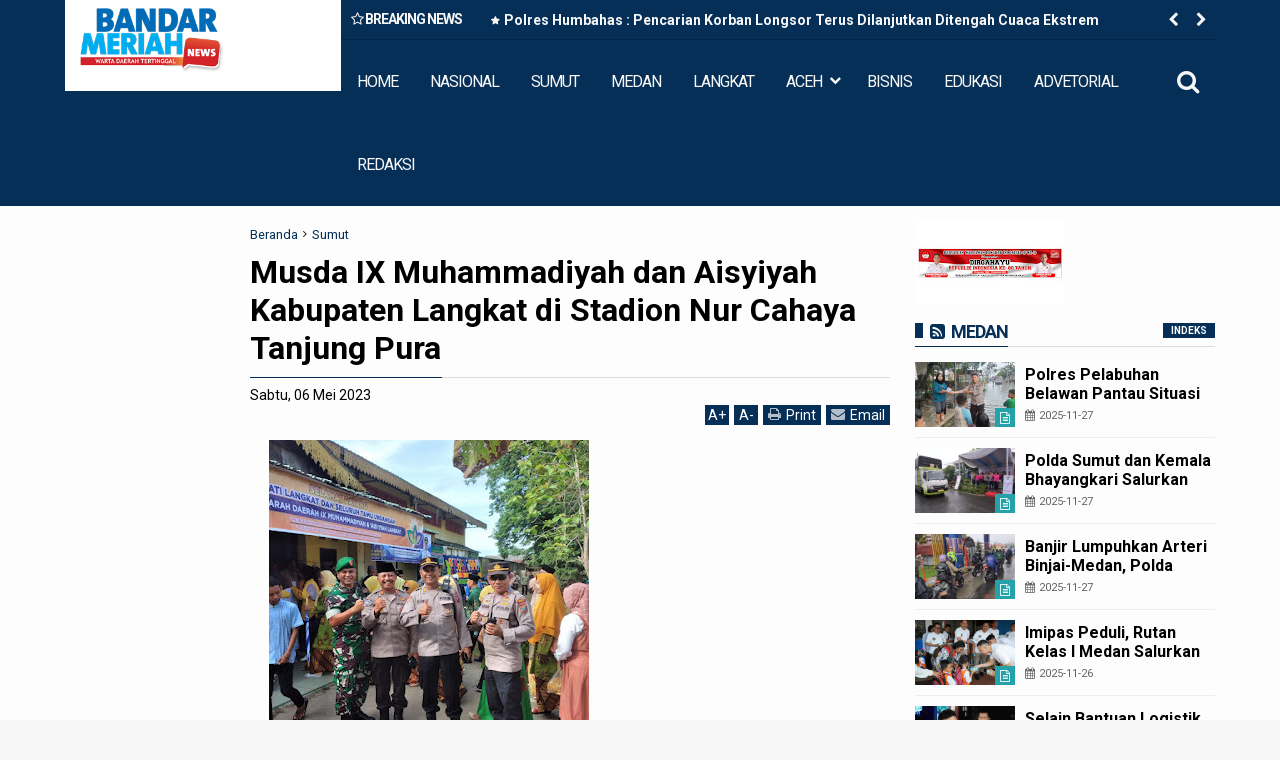

--- FILE ---
content_type: text/javascript; charset=UTF-8
request_url: https://www.bandarmeriahnews.com/feeds/posts/default?max-results=9&orderby=published&alt=json-in-script&callback=jQuery111308674720852882831_1764271706115
body_size: 13525
content:
// API callback
jQuery111308674720852882831_1764271706115({"version":"1.0","encoding":"UTF-8","feed":{"xmlns":"http://www.w3.org/2005/Atom","xmlns$openSearch":"http://a9.com/-/spec/opensearchrss/1.0/","xmlns$blogger":"http://schemas.google.com/blogger/2008","xmlns$georss":"http://www.georss.org/georss","xmlns$gd":"http://schemas.google.com/g/2005","xmlns$thr":"http://purl.org/syndication/thread/1.0","id":{"$t":"tag:blogger.com,1999:blog-8583495972125186077"},"updated":{"$t":"2025-11-27T21:54:58.114+07:00"},"category":[{"term":"Medan"},{"term":"Sumut"},{"term":"Langkat"},{"term":"Nasional"},{"term":"Bener Meriah"},{"term":"Edukasi"},{"term":"Aceh"},{"term":"Headline"},{"term":"Aceh Timur"},{"term":"Aceh Tengah"},{"term":"Top Story"},{"term":"Sport"},{"term":"Advetorial"},{"term":"Medan\/advetorial"},{"term":"Jakarta"},{"term":"Medan.Edukasi"},{"term":"Medan\/Edukasi"},{"term":"aswan jaya"},{"term":"baksos satu hati"},{"term":"eco enzym medan"},{"term":"fkmn"},{"term":"forum kerukunan masyarakat nusantara"},{"term":"kodrat shah"},{"term":"kredit macet btn"},{"term":"mpw pp sumut"},{"term":"pmi sumut semprot"},{"term":"pp sumut baksos"},{"term":"pp sumut paket sembako"},{"term":"pt acr"},{"term":"pt kaya"},{"term":"satu hati baksos"},{"term":"satu hati eco enzym"},{"term":"satuhati baksos"},{"term":"Bagikan 1000 Nasi Kotak"},{"term":"Deklarasi Karib Ganjar Asahan"},{"term":"Himmah sumut"},{"term":"Jafaruddin Harahap PPP Sumut"},{"term":"Keungggulan Belajar Era Digital"},{"term":"Meda"},{"term":"Medan.Nasional"},{"term":"Nasinal"},{"term":"Nasional\/Edukasi"},{"term":"Nasional\/Medan"},{"term":"Nasionla"},{"term":"Pelatihan literasi digital Di Batubara"},{"term":"Sigli"},{"term":"anwar sani"},{"term":"baznas sumut"},{"term":"canakya"},{"term":"canakya suman"},{"term":"fkmn baksos"},{"term":"hutan dairi"},{"term":"illegal logging dairi"},{"term":"jalan dairi rusak"},{"term":"jalan karo rusak"},{"term":"mujianto"},{"term":"pdip bagikan sembako dan seragam sekolah"},{"term":"pdip bagikan sembako di toba"},{"term":"pdip baksos di toba"},{"term":"perambahan hutan dairi"},{"term":"pkp pdip toba"},{"term":"pt pasific limbah industri"},{"term":"pt pli baksos"},{"term":"rapidin simbolon bagikan sembako"},{"term":"rion arios"},{"term":"sartjipto king"},{"term":"satuhati pp"},{"term":"sidang kredit macet btn"},{"term":"sidang mujianto"},{"term":"sun sin"}],"title":{"type":"text","$t":"BANDARMERIAHNEWS.COM"},"subtitle":{"type":"html","$t":"BANDARMERIAHNEWS.COM | Warta Daerah Tertinggal"},"link":[{"rel":"http://schemas.google.com/g/2005#feed","type":"application/atom+xml","href":"https:\/\/www.bandarmeriahnews.com\/feeds\/posts\/default"},{"rel":"self","type":"application/atom+xml","href":"https:\/\/www.blogger.com\/feeds\/8583495972125186077\/posts\/default?alt=json-in-script\u0026max-results=9\u0026orderby=published"},{"rel":"alternate","type":"text/html","href":"https:\/\/www.bandarmeriahnews.com\/"},{"rel":"hub","href":"http://pubsubhubbub.appspot.com/"},{"rel":"next","type":"application/atom+xml","href":"https:\/\/www.blogger.com\/feeds\/8583495972125186077\/posts\/default?alt=json-in-script\u0026start-index=10\u0026max-results=9\u0026orderby=published"}],"author":[{"name":{"$t":"Redaksi"},"uri":{"$t":"http:\/\/www.blogger.com\/profile\/04498291585918636373"},"email":{"$t":"noreply@blogger.com"},"gd$image":{"rel":"http://schemas.google.com/g/2005#thumbnail","width":"16","height":"16","src":"https:\/\/img1.blogblog.com\/img\/b16-rounded.gif"}}],"generator":{"version":"7.00","uri":"http://www.blogger.com","$t":"Blogger"},"openSearch$totalResults":{"$t":"14810"},"openSearch$startIndex":{"$t":"1"},"openSearch$itemsPerPage":{"$t":"9"},"entry":[{"id":{"$t":"tag:blogger.com,1999:blog-8583495972125186077.post-1283597781564763265"},"published":{"$t":"2025-11-27T15:27:00.000+07:00"},"updated":{"$t":"2025-11-27T19:32:00.213+07:00"},"category":[{"scheme":"http://www.blogger.com/atom/ns#","term":"Sumut"}],"title":{"type":"text","$t":"Polres Humbahas : Pencarian Korban Longsor Terus Dilanjutkan Ditengah Cuaca Ekstrem"},"content":{"type":"html","$t":"\u003Cp\u003E\u0026nbsp;\u003C\/p\u003E\u003Cdiv class=\"separator\" style=\"clear: both; text-align: center;\"\u003E\u003Ca href=\"https:\/\/blogger.googleusercontent.com\/img\/b\/R29vZ2xl\/AVvXsEh-VqM3JrNGACAO8SK4GlFEVj6ZF7i2yaqWdzylyxrtDVohdO0JCEStkam5SvcGjA8w1__cwFeFeGqWCRKRLew9DwazSiagf-zKSMSUQNP1HBXdMPcs1Em7qWQStVQcxolv-QsI567OrXgC0Xwc3iv36cJX4DRO0lAC9UkgNrW8q9rFVmxlEyyNCJ_k5R4h\/s1280\/a29.jpg\" imageanchor=\"1\" style=\"margin-left: 1em; margin-right: 1em;\"\u003E\u003Cimg border=\"0\" data-original-height=\"960\" data-original-width=\"1280\" height=\"240\" src=\"https:\/\/blogger.googleusercontent.com\/img\/b\/R29vZ2xl\/AVvXsEh-VqM3JrNGACAO8SK4GlFEVj6ZF7i2yaqWdzylyxrtDVohdO0JCEStkam5SvcGjA8w1__cwFeFeGqWCRKRLew9DwazSiagf-zKSMSUQNP1HBXdMPcs1Em7qWQStVQcxolv-QsI567OrXgC0Xwc3iv36cJX4DRO0lAC9UkgNrW8q9rFVmxlEyyNCJ_k5R4h\/s320\/a29.jpg\" width=\"320\" \/\u003E\u003C\/a\u003E\u003C\/div\u003E\u003Cbr \/\u003E\u0026nbsp;\u003Cb\u003EHumbahas | Bandar Meriah News\u0026nbsp;\u003C\/b\u003E- Pencarian korban tanah longsor yang terjadi di Desa Panggugunan, Kecamatan Pakkat, Kabupaten Humbang Hasundutan, hingga Kamis (27\/11\/2025) pukul 15.00 WIB masih terus dilakukan oleh tim gabungan. Upaya evakuasi dan pencarian dilakukan tanpa henti meski cuaca di lokasi masih sangat ekstrem dan berpotensi menimbulkan longsor susulan.\u003Cp\u003E\u003C\/p\u003E\u003Cp\u003E\u003Cbr \/\u003E\u003C\/p\u003E\u003Cp\u003EPersonel gabungan yang dikerahkan terdiri dari Polres Humbahas, Pemerintah Kabupaten Humbang Hasundutan, Basarnas, BPBD, instansi terkait, serta pemerintah desa, dengan total sebanyak 62 personel. Seluruh tim bekerja secara terpadu di lapangan untuk mempercepat pencarian para korban yang masih belum ditemukan.\u003C\/p\u003E\u003Cp\u003E\u003Cbr \/\u003E\u003C\/p\u003E\u003Cp\u003EPencarian dilakukan hingga radius satu kilometer ke arah bawah dari titik pusat longsor, dibantu dua unit alat berat yang digunakan untuk menggeser material tanah, bongkahan kayu, serta membersihkan jalur evakuasi. Alat berat tersebut juga difungsikan untuk memperluas area pencarian yang saat ini masih dipenuhi lumpur tebal dan material longsor.\u003C\/p\u003E\u003Cp\u003E\u003Cbr \/\u003E\u003C\/p\u003E\u003Cp\u003EKapolres Humbahas AKBP Arthur Sameaputty S.I.K melalui Wakapolres Kompol Manson Nainggolan, S.H., M.Si., mengatakan bahwa meskipun hujan deras dan kabut tebal terus menyelimuti lokasi, tim tetap melanjutkan pencarian dengan penuh kehati-hatian.\u003C\/p\u003E\u003Cp\u003E\u003Cbr \/\u003E\u003C\/p\u003E\u003Cp\u003E“Situasi di lapangan masih sangat ekstrem. Hujan turun hampir tanpa jeda dan kabut tebal membuat jarak pandang pendek. Namun demikian, pencarian korban tetap kami lakukan. Keselamatan petugas tetap menjadi prioritas, tetapi kami juga berupaya semaksimal mungkin agar seluruh korban dapat segera ditemukan,” ujar Wakapolres.\u003C\/p\u003E\u003Cp\u003E\u003Cbr \/\u003E\u003C\/p\u003E\u003Cp\u003ESebelumnya dilaporkan bahwa jumlah korban dalam peristiwa tanah longsor ini sebanyak 14 orang. Enam orang ditemukan selamat dengan kondisi luka berat, empat orang meninggal dunia, dan empat orang lainnya masih dalam pencarian hingga saat ini. Tim terus berupaya memperluas area penyisiran untuk menemukan para korban yang belum ditemukan tersebut.\u003C\/p\u003E\u003Cp\u003E\u003Cbr \/\u003E\u003C\/p\u003E\u003Cp\u003EDi lokasi bencana, telah berdiri satu posko utama milik Basarnas dan satu dapur umum dari Kementerian Sosial yang menyediakan kebutuhan logistik bagi para personel maupun warga terdampak.\u0026nbsp;\u003C\/p\u003E\u003Cp\u003E\u003Cbr \/\u003E\u003C\/p\u003E\u003Cp\u003ESementara itu, masyarakat yang rumahnya rusak atau berada di zona rawan longsor telah diungsikan ke rumah keluarga atau kerabat yang berada di lokasi aman.\u003C\/p\u003E\u003Cp\u003E\u003Cbr \/\u003E\u003C\/p\u003E\u003Cp\u003ESelain menelan korban jiwa, longsor juga merusak puluhan hektare lahan sawah milik masyarakat yang telah ditanami padi berusia dua bulan. Kerusakan lahan pertanian ini menimbulkan kekhawatiran akan terganggunya ketahanan pangan warga dalam beberapa bulan ke depan.\u003C\/p\u003E\u003Cp\u003E\u003Cbr \/\u003E\u003C\/p\u003E\u003Cp\u003EWakapolres Kompol Manson Nainggolan juga menghimbau masyarakat agar tetap waspada dan mematuhi imbauan dari petugas terkait potensi longsor susulan.\u003C\/p\u003E\u003Cp\u003E\u003Cbr \/\u003E\u003C\/p\u003E\u003Cp\u003E“Kami meminta masyarakat untuk tetap meningkatkan kewaspadaan. Jangan berada di sekitar tebing atau aliran sungai yang berpotensi terjadi pergerakan tanah. Utamakan keselamatan dan segera laporkan jika melihat tanda-tanda longsor.”\u003C\/p\u003E\u003Cp\u003E\u003Cbr \/\u003E\u003C\/p\u003E\u003Cp\u003EIa juga menegaskan kepada masyarakat untuk tidak memaksakan diri melintas di jalur Doloksanggul–Pakkat dan Pakkat–Barus, Tapanuli Tengah, karena akses tersebut saat ini lumpuh total akibat longsor di beberapa titik.\u003C\/p\u003E\u003Cp\u003E\u003Cbr \/\u003E\u003C\/p\u003E\u003Cp\u003E“Untuk sementara, seluruh warga kami imbau agar tidak melewati jalur tersebut. Kondisi jalan sangat membahayakan, banyak titik yang terputus dan rawan longsor susulan. Mohon kesabaran masyarakat hingga jalur benar-benar dinyatakan aman oleh petugas.” ujar Wakapolres.(panji)\u003C\/p\u003E"},"link":[{"rel":"replies","type":"application/atom+xml","href":"https:\/\/www.bandarmeriahnews.com\/feeds\/1283597781564763265\/comments\/default","title":"Posting Komentar"},{"rel":"replies","type":"text/html","href":"https:\/\/www.bandarmeriahnews.com\/2025\/11\/polres-humbahas-pencarian-korban.html#comment-form","title":"0 Komentar"},{"rel":"edit","type":"application/atom+xml","href":"https:\/\/www.blogger.com\/feeds\/8583495972125186077\/posts\/default\/1283597781564763265"},{"rel":"self","type":"application/atom+xml","href":"https:\/\/www.blogger.com\/feeds\/8583495972125186077\/posts\/default\/1283597781564763265"},{"rel":"alternate","type":"text/html","href":"https:\/\/www.bandarmeriahnews.com\/2025\/11\/polres-humbahas-pencarian-korban.html","title":"Polres Humbahas : Pencarian Korban Longsor Terus Dilanjutkan Ditengah Cuaca Ekstrem"}],"author":[{"name":{"$t":"Irwan Surbakti"},"uri":{"$t":"http:\/\/www.blogger.com\/profile\/10877655672594199235"},"email":{"$t":"noreply@blogger.com"},"gd$image":{"rel":"http://schemas.google.com/g/2005#thumbnail","width":"16","height":"16","src":"https:\/\/img1.blogblog.com\/img\/b16-rounded.gif"}}],"media$thumbnail":{"xmlns$media":"http://search.yahoo.com/mrss/","url":"https:\/\/blogger.googleusercontent.com\/img\/b\/R29vZ2xl\/AVvXsEh-VqM3JrNGACAO8SK4GlFEVj6ZF7i2yaqWdzylyxrtDVohdO0JCEStkam5SvcGjA8w1__cwFeFeGqWCRKRLew9DwazSiagf-zKSMSUQNP1HBXdMPcs1Em7qWQStVQcxolv-QsI567OrXgC0Xwc3iv36cJX4DRO0lAC9UkgNrW8q9rFVmxlEyyNCJ_k5R4h\/s72-c\/a29.jpg","height":"72","width":"72"},"thr$total":{"$t":"0"}},{"id":{"$t":"tag:blogger.com,1999:blog-8583495972125186077.post-4268323568307340839"},"published":{"$t":"2025-11-27T12:38:00.000+07:00"},"updated":{"$t":"2025-11-27T19:42:13.751+07:00"},"category":[{"scheme":"http://www.blogger.com/atom/ns#","term":"Sumut"}],"title":{"type":"text","$t":"Update Terbaru Bencana Sumatera Utara: 221 Kejadian, 212 Korban, Polri Maksimalkan Penanganan di Lapangan"},"content":{"type":"html","$t":"\u003Cp\u003E\u003C\/p\u003E\u003Cdiv class=\"separator\" style=\"clear: both; text-align: center;\"\u003E\u003Ca href=\"https:\/\/blogger.googleusercontent.com\/img\/b\/R29vZ2xl\/AVvXsEh6LbXrb69INlgn-HiaAtggO9m1BqNaRk1FxAGC0EpWayaZQOlutvW5Sq7kZeliQDcsIxw5rWoCuMuntH6GcAzni1MHDiqJlF_zqzllLcHl5A2Wz_5u2pUOEST3VlAp-069WEYTv-yEojtV9_F6moaBbXlX24BCxk78wOgcSehXAfBNSeDoFV_tkT9lyTZy\/s1600\/a35.jpg\" imageanchor=\"1\" style=\"margin-left: 1em; margin-right: 1em;\"\u003E\u003Cimg border=\"0\" data-original-height=\"1200\" data-original-width=\"1600\" height=\"240\" src=\"https:\/\/blogger.googleusercontent.com\/img\/b\/R29vZ2xl\/AVvXsEh6LbXrb69INlgn-HiaAtggO9m1BqNaRk1FxAGC0EpWayaZQOlutvW5Sq7kZeliQDcsIxw5rWoCuMuntH6GcAzni1MHDiqJlF_zqzllLcHl5A2Wz_5u2pUOEST3VlAp-069WEYTv-yEojtV9_F6moaBbXlX24BCxk78wOgcSehXAfBNSeDoFV_tkT9lyTZy\/s320\/a35.jpg\" width=\"320\" \/\u003E\u003C\/a\u003E\u003C\/div\u003E\u003Cbr \/\u003E\u0026nbsp;\u003Cb\u003ESumut |Bandar Meriah News\u0026nbsp;\u003C\/b\u003E- Polda Sumatera Utara terus menyampaikan perkembangan situasi bencana alam yang terjadi sejak 24 hingga 27 November 2025. Berdasarkan laporan resmi yang disampaikan Kapolda Sumut kepada Kapolri pada Kamis (27\/11\/2025) pukul 12.30 WIB, tercatat 221 kejadian bencana meliputi tanah longsor, banjir, pohon tumbang, hingga puting beliung di 12 kabupaten\/kota.\u003Cp\u003E\u003C\/p\u003E\u003Cp\u003E\u003Cbr \/\u003E\u003C\/p\u003E\u003Cp\u003EGelombang bencana ini mengakibatkan 212 korban jiwa, terdiri dari 43 meninggal dunia, 81 luka-luka, serta 88 orang masih dalam pencarian. Total 1.168 warga terpaksa mengungsi. Daerah dengan jumlah kejadian terbanyak ialah Tapanuli Utara (54 kejadian) dan Tapanuli Tengah (44 kejadian), disusul sejumlah wilayah lainnya yang mengalami dampak signifikan akibat hujan ekstrem beberapa hari terakhir.\u003C\/p\u003E\u003Cp\u003E\u003Cbr \/\u003E\u003C\/p\u003E\u003Cp\u003ELaporan ini merinci kondisi masing-masing wilayah. Di Mandailing Natal, 12 kejadian tercatat tanpa korban jiwa namun 400 warga mengungsi. Padang Sidempuan melaporkan satu korban meninggal dunia dan 120 warga mengungsi. Sementara itu, Pakpak Bharat yang mengalami 24 kejadian longsor mencatat dua korban meninggal dunia.\u003C\/p\u003E\u003Cp\u003E\u003Cbr \/\u003E\u003C\/p\u003E\u003Cp\u003EKondisi Tapanuli Selatan menjadi yang paling berat, dengan 90 korban, terdiri dari 73 luka-luka dan 17 meninggal dunia, serta 500 warga harus meninggalkan rumah mereka. Di Tapanuli Tengah, empat warga meninggal dunia dan tiga masih dalam pencarian. Sementara Tapanuli Utara melaporkan total 41 korban, termasuk sembilan meninggal dunia serta 31 orang hilang.\u003C\/p\u003E\u003Cp\u003E\u003Cbr \/\u003E\u003C\/p\u003E\u003Cp\u003EWilayah lain seperti Humbang Hasundutan, Nias Selatan, Sibolga, Serdang Bedagai, dan Langkat juga menyampaikan dampak bencana dengan tingkat keparahan bervariasi. Langkat tercatat memiliki 750 warga mengungsi akibat 23 kejadian banjir.\u003C\/p\u003E\u003Cp\u003E\u003Cbr \/\u003E\u003C\/p\u003E\u003Cp\u003EPolda Sumut bersama polres jajaran terus melakukan langkah tanggap darurat di berbagai titik. Personel Ditsamapta dan Brimob diterjunkan untuk pembersihan badan jalan serta operasi pencarian dan pertolongan (SAR), terutama di lokasi-lokasi yang masih terisolasi material longsor.\u003C\/p\u003E\u003Cp\u003E\u003Cbr \/\u003E\u003C\/p\u003E\u003Cp\u003ETim Dokkes juga memberikan layanan medis bagi korban terdampak, sementara Bid TIK mengaktifkan jaringan Starlink di wilayah yang mengalami putus total jaringan komunikasi. Petugas lalu lintas turut ditempatkan untuk pengaturan arus kendaraan akibat akses jalan yang sempat tertutup.\u003C\/p\u003E\u003Cp\u003E\u003Cbr \/\u003E\u003C\/p\u003E\u003Cp\u003ESelain itu, sejumlah posko darurat kepolisian telah didirikan sebagai pusat laporan dan layanan masyarakat.\u003C\/p\u003E\u003Cp\u003E\u003Cbr \/\u003E\u003C\/p\u003E\u003Cp\u003ELaporan terkini menunjukkan bertambahnya empat wilayah terdampak, yaitu Kabupaten Langkat, Kota Padang Sidempuan, Kabupaten Nias Selatan, dan Kabupaten Serdang Bedagai. Kondisi cuaca juga masih menjadi tantangan besar karena seluruh wilayah dilaporkan terus diguyur hujan berintensitas tinggi.\u003C\/p\u003E\u003Cp\u003E\u003Cbr \/\u003E\u003C\/p\u003E\u003Cp\u003EKapolda Sumut menegaskan bahwa eskalasi bencana ini disebabkan oleh curah hujan ekstrem yang terjadi berturut-turut selama beberapa hari terakhir, sehingga meningkatkan potensi longsor dan banjir di wilayah rawan.\u003C\/p\u003E\u003Cp\u003E\u003Cbr \/\u003E\u003C\/p\u003E\u003Cp\u003EPolda Sumut saat ini menunggu dukungan helikopter Mabes Polri untuk mempercepat pengiriman bantuan serta evakuasi khususnya ke lokasi-lokasi yang tidak dapat dijangkau kendaraan darat. Mengingat cuaca hari ini masih hujan lebat, helikopter diperkirakan dapat dikerahkan pada esok pagi.\u003C\/p\u003E\u003Cp\u003E\u003Cbr \/\u003E\u003C\/p\u003E\u003Cp\u003EProses pembersihan akses jalan dan pencarian korban hilang terus dilanjutkan. Di sisi lain, Polda Sumut juga menjalin koordinasi dengan pemerintah daerah untuk penyiapan tempat pengungsian yang lebih layak serta mendirikan dapur umum.\u003C\/p\u003E\u003Cp\u003E\u003Cbr \/\u003E\u003C\/p\u003E\u003Cp\u003ESebanyak enam truk tim tanggap bencana telah diberangkatkan menuju Polres Sibolga, Tapteng, dan Taput, membawa logistik berupa makanan, minuman, pakaian, serta selimut. Kapolda Sumut bersama sejumlah PJU juga telah bergerak langsung menuju lokasi terdampak di Tapanuli Selatan dan Tapanuli Utara.\u003C\/p\u003E\u003Cp\u003E\u003Cbr \/\u003E\u003C\/p\u003E\u003Cp\u003EKabid Humas Polda Sumut, Kombes Pol Ferry Walintukan, menegaskan bahwa seluruh jajaran terus bekerja maksimal.\u003C\/p\u003E\u003Cp\u003E\u003Cbr \/\u003E\u003C\/p\u003E\u003Cp\u003E“Polda Sumut bersama seluruh polres jajaran terus bergerak tanpa henti. Fokus kami adalah menyelamatkan warga, membuka akses wilayah, dan memastikan bantuan tiba tepat waktu. Kami juga terus memperbarui data karena sejumlah wilayah masih terisolasi dan terkendala cuaca ekstrem,” ujarnya.\u003C\/p\u003E\u003Cp\u003E\u003Cbr \/\u003E\u003C\/p\u003E\u003Cp\u003EIa menambahkan bahwa Polda Sumut akan selalu menyampaikan update resmi secara berkala.(panji)\u003C\/p\u003E"},"link":[{"rel":"replies","type":"application/atom+xml","href":"https:\/\/www.bandarmeriahnews.com\/feeds\/4268323568307340839\/comments\/default","title":"Posting Komentar"},{"rel":"replies","type":"text/html","href":"https:\/\/www.bandarmeriahnews.com\/2025\/11\/update-terbaru-bencana-sumatera-utara.html#comment-form","title":"0 Komentar"},{"rel":"edit","type":"application/atom+xml","href":"https:\/\/www.blogger.com\/feeds\/8583495972125186077\/posts\/default\/4268323568307340839"},{"rel":"self","type":"application/atom+xml","href":"https:\/\/www.blogger.com\/feeds\/8583495972125186077\/posts\/default\/4268323568307340839"},{"rel":"alternate","type":"text/html","href":"https:\/\/www.bandarmeriahnews.com\/2025\/11\/update-terbaru-bencana-sumatera-utara.html","title":"Update Terbaru Bencana Sumatera Utara: 221 Kejadian, 212 Korban, Polri Maksimalkan Penanganan di Lapangan"}],"author":[{"name":{"$t":"Irwan Surbakti"},"uri":{"$t":"http:\/\/www.blogger.com\/profile\/10877655672594199235"},"email":{"$t":"noreply@blogger.com"},"gd$image":{"rel":"http://schemas.google.com/g/2005#thumbnail","width":"16","height":"16","src":"https:\/\/img1.blogblog.com\/img\/b16-rounded.gif"}}],"media$thumbnail":{"xmlns$media":"http://search.yahoo.com/mrss/","url":"https:\/\/blogger.googleusercontent.com\/img\/b\/R29vZ2xl\/AVvXsEh6LbXrb69INlgn-HiaAtggO9m1BqNaRk1FxAGC0EpWayaZQOlutvW5Sq7kZeliQDcsIxw5rWoCuMuntH6GcAzni1MHDiqJlF_zqzllLcHl5A2Wz_5u2pUOEST3VlAp-069WEYTv-yEojtV9_F6moaBbXlX24BCxk78wOgcSehXAfBNSeDoFV_tkT9lyTZy\/s72-c\/a35.jpg","height":"72","width":"72"},"thr$total":{"$t":"0"}},{"id":{"$t":"tag:blogger.com,1999:blog-8583495972125186077.post-8910876281037708173"},"published":{"$t":"2025-11-27T11:35:00.000+07:00"},"updated":{"$t":"2025-11-27T21:38:39.630+07:00"},"category":[{"scheme":"http://www.blogger.com/atom/ns#","term":"Sumut"}],"title":{"type":"text","$t":"Pantauan Terbaru Polres Nias: Akses Laut Beroperasi Kembali, Listrik Stabil, Jaringan Masih Gangguan"},"content":{"type":"html","$t":"\u003Cp\u003E\u0026nbsp;\u0026nbsp;\u003C\/p\u003E\u003Cdiv class=\"separator\" style=\"clear: both; text-align: center;\"\u003E\u003Ca href=\"https:\/\/blogger.googleusercontent.com\/img\/b\/R29vZ2xl\/AVvXsEg96eBiGwB6yPlyMMHxxjkXdRHnH64P77nYQqDszMkxlPHV8RagLGIJpYjmQJ_9LGOFmSHEch5alL7bCIkc6fxNMYV3uocZbyvAX4pT4Sin1uiI3Peq_UgJ-8nXHGJdflj8yLM74YrYD6E1Psqi_QeUrzDdIsS2G63xzFfLvhrFRHTcpcjv1rOmqyHRYAI\/s1024\/Nias.jpg\" imageanchor=\"1\" style=\"margin-left: 1em; margin-right: 1em;\"\u003E\u003Cimg border=\"0\" data-original-height=\"768\" data-original-width=\"1024\" height=\"240\" src=\"https:\/\/blogger.googleusercontent.com\/img\/b\/R29vZ2xl\/AVvXsEg96eBiGwB6yPlyMMHxxjkXdRHnH64P77nYQqDszMkxlPHV8RagLGIJpYjmQJ_9LGOFmSHEch5alL7bCIkc6fxNMYV3uocZbyvAX4pT4Sin1uiI3Peq_UgJ-8nXHGJdflj8yLM74YrYD6E1Psqi_QeUrzDdIsS2G63xzFfLvhrFRHTcpcjv1rOmqyHRYAI\/s320\/Nias.jpg\" width=\"320\" \/\u003E\u003C\/a\u003E\u003C\/div\u003E\u003Cbr \/\u003E\u003Cb\u003ENias | Bandar Meriah News\u0026nbsp;\u003C\/b\u003E- Polres Nias terus melakukan pemantauan dan koordinasi intensif dengan sejumlah instansi terkait guna memastikan stabilitas situasi pascabencana yang terjadi di wilayah Kepulauan Nias. Berdasarkan hasil pengecekan dan komunikasi lintas sektor pada Rabu (26\/11\/2025) pagi, kondisi di lapangan menunjukkan perkembangan positif.\u003Cp\u003E\u003C\/p\u003E\u003Cp\u003E\u003Cbr \/\u003E\u003C\/p\u003E\u003Cp\u003ECuaca sejak Selasa malam hingga Rabu pagi terpantau berawan dan tanpa curah hujan, sehingga aktivitas masyarakat mulai berangsur kembali normal. Kondisi ini juga membantu proses pemulihan layanan publik dan mobilitas warga.\u003C\/p\u003E\u003Cp\u003E\u003Cbr \/\u003E\u003C\/p\u003E\u003Cp\u003EHasil pengecekan Polres Nias bersama pihak ULP Gunungsitoli menunjukkan bahwa hingga pagi ini tidak ada gangguan kelistrikan yang disebabkan bencana. Namun pihak ULP menyampaikan bahwa distribusi arus listrik dalam beberapa hari terakhir sempat terganggu akibat hujan serta angin kencang.\u003C\/p\u003E\u003Cp\u003E\u003Cbr \/\u003E\u003C\/p\u003E\u003Cp\u003EMeski begitu, pasokan bahan bakar mesin pembangkit (BBM) diperkirakan cukup untuk 10 hari ke depan, sehingga layanan kelistrikan dipastikan tetap aman.\u003C\/p\u003E\u003Cp\u003E\u003Cbr \/\u003E\u003C\/p\u003E\u003Cp\u003EUntuk akses laut, Polres Nias berkoordinasi dengan KSOP Pelabuhan Gunungsitoli yang melaporkan bahwa tiga armada kapal WJL dari Sibolga menuju Gunungsitoli telah kembali beroperasi sejak dini hari.\u003C\/p\u003E\u003Cp\u003E\u003Cbr \/\u003E\u003C\/p\u003E\u003Cp\u003EAdapun jadwal keberangkatan sebagai berikut:\u003C\/p\u003E\u003Cp\u003EKMP Wira Harmoni berangkat pukul 04.00 WIB\u003C\/p\u003E\u003Cp\u003EKMP Wira Victory berangkat pukul 05.10 WIB\u003C\/p\u003E\u003Cp\u003EKMP Wira Prime berangkat pukul 06.00 WIB\u003C\/p\u003E\u003Cp\u003E\u003Cbr \/\u003E\u003C\/p\u003E\u003Cp\u003EKembalinya aktivitas penyeberangan ini menjadi indikator penting akan pulihnya mobilitas logistik dan kebutuhan masyarakat di Kepulauan Nias.\u003C\/p\u003E\u003Cp\u003E\u003Cbr \/\u003E\u003C\/p\u003E\u003Cp\u003EAktivitas pengisian BBM di sejumlah SPBU di Gunungsitoli dilaporkan mengalami antrian panjang. Hal ini dipengaruhi oleh ketidakstabilan jaringan sistem pembayaran, sehingga transaksi membutuhkan waktu lebih lama dari biasanya.\u003C\/p\u003E\u003Cp\u003E\u003Cbr \/\u003E\u003C\/p\u003E\u003Cp\u003EPolres Nias telah menempatkan personel di sejumlah titik SPBU untuk membantu pengaturan arus kendaraan agar situasi tetap tertib dan kondusif.\u003C\/p\u003E\u003Cp\u003E\u003Cbr \/\u003E\u003C\/p\u003E\u003Cp\u003ESejak 25 November 2025 pukul 21.00 WIB, layanan jaringan komunikasi seluler di wilayah Nias dilaporkan terputus total. Sebagai langkah darurat, Kantor Syahbandar Pelabuhan Gunungsitoli telah mengoperasikan layanan internet Starlink milik mereka untuk membantu komunikasi strategis antarlembaga, termasuk kebutuhan koordinasi TNI–Polri.\u003C\/p\u003E\u003Cp\u003E\u003Cbr \/\u003E\u003C\/p\u003E\u003Cp\u003EPolres Nias juga memanfaatkan jaringan darurat tersebut untuk mempercepat penyampaian laporan situasi dan penanganan di lapangan.\u003C\/p\u003E\u003Cp\u003E\u003Cbr \/\u003E\u003C\/p\u003E\u003Cp\u003EMenanggapi perkembangan terkini di Kepulauan Nias, Kabid Humas Polda Sumut, Kombes Pol Ferry Walintukan menyampaikan bahwa Polda Sumut berkomitmen penuh dalam memastikan stabilitas situasi serta kelancaran layanan publik di wilayah terdampak.\u003C\/p\u003E\u003Cp\u003E\u003Cbr \/\u003E\u003C\/p\u003E\u003Cp\u003E“Polda Sumut terus memonitor perkembangan situasi di Nias, mulai dari cuaca, arus listrik, layanan publik, hingga akses laut. Berbagai instansi sudah bergerak bersama, dan kondisi perlahan menunjukkan tren positif,” ujar Kombes Ferry.\u003C\/p\u003E\u003Cp\u003E\u003Cbr \/\u003E\u003C\/p\u003E\u003Cp\u003EIa juga menyoroti upaya kepolisian yang tetap siaga dalam mengantisipasi kendala lapangan.\u003C\/p\u003E\u003Cp\u003E\u003Cbr \/\u003E\u003C\/p\u003E\u003Cp\u003E“Polres Nias sudah berkoordinasi dengan ULPTD, KSOP, Pertamina, dan instansi lainnya. Meski jaringan komunikasi masih terputus, Polri memanfaatkan jaringan darurat untuk memastikan laporan tetap tersampaikan. Kami mengimbau masyarakat tetap tenang dan mengikuti arahan petugas di lapangan,” tambahnya.\u003C\/p\u003E\u003Cp\u003E\u003Cbr \/\u003E\u003C\/p\u003E\u003Cp\u003EKombes Ferry menegaskan bahwa setiap perkembangan selanjutnya akan terus diperbarui sesuai hasil laporan resmi dari Polres Nias.(panji)\u003C\/p\u003E"},"link":[{"rel":"replies","type":"application/atom+xml","href":"https:\/\/www.bandarmeriahnews.com\/feeds\/8910876281037708173\/comments\/default","title":"Posting Komentar"},{"rel":"replies","type":"text/html","href":"https:\/\/www.bandarmeriahnews.com\/2025\/11\/pantauan-terbaru-polres-nias-akses-laut.html#comment-form","title":"0 Komentar"},{"rel":"edit","type":"application/atom+xml","href":"https:\/\/www.blogger.com\/feeds\/8583495972125186077\/posts\/default\/8910876281037708173"},{"rel":"self","type":"application/atom+xml","href":"https:\/\/www.blogger.com\/feeds\/8583495972125186077\/posts\/default\/8910876281037708173"},{"rel":"alternate","type":"text/html","href":"https:\/\/www.bandarmeriahnews.com\/2025\/11\/pantauan-terbaru-polres-nias-akses-laut.html","title":"Pantauan Terbaru Polres Nias: Akses Laut Beroperasi Kembali, Listrik Stabil, Jaringan Masih Gangguan"}],"author":[{"name":{"$t":"Irwan Surbakti"},"uri":{"$t":"http:\/\/www.blogger.com\/profile\/10877655672594199235"},"email":{"$t":"noreply@blogger.com"},"gd$image":{"rel":"http://schemas.google.com/g/2005#thumbnail","width":"16","height":"16","src":"https:\/\/img1.blogblog.com\/img\/b16-rounded.gif"}}],"media$thumbnail":{"xmlns$media":"http://search.yahoo.com/mrss/","url":"https:\/\/blogger.googleusercontent.com\/img\/b\/R29vZ2xl\/AVvXsEg96eBiGwB6yPlyMMHxxjkXdRHnH64P77nYQqDszMkxlPHV8RagLGIJpYjmQJ_9LGOFmSHEch5alL7bCIkc6fxNMYV3uocZbyvAX4pT4Sin1uiI3Peq_UgJ-8nXHGJdflj8yLM74YrYD6E1Psqi_QeUrzDdIsS2G63xzFfLvhrFRHTcpcjv1rOmqyHRYAI\/s72-c\/Nias.jpg","height":"72","width":"72"},"thr$total":{"$t":"0"}},{"id":{"$t":"tag:blogger.com,1999:blog-8583495972125186077.post-2680368094822940647"},"published":{"$t":"2025-11-27T11:25:00.000+07:00"},"updated":{"$t":"2025-11-27T21:30:02.155+07:00"},"category":[{"scheme":"http://www.blogger.com/atom/ns#","term":"Medan"}],"title":{"type":"text","$t":"Polres Pelabuhan Belawan Pantau Situasi Banjir dan Salurkan Bantuan kepada Warga Terdampak"},"content":{"type":"html","$t":"\u003Cp\u003E\u003C\/p\u003E\u003Cdiv class=\"separator\" style=\"clear: both; text-align: center;\"\u003E\u003Ca href=\"https:\/\/blogger.googleusercontent.com\/img\/b\/R29vZ2xl\/AVvXsEjwqpaAUMw0amf23vJJJxAWDsSuOgPVwiiOGUzKNk3kWkrrt248dFGviYGsDlIOHdOFTfakYn3Xf5iIArVAOB6tWrpSLe8YWr6AWC6DZYMUzW2sH-cu8HIHXhzYmPTXg-gPWJ-u9Ie7EGOFXk5slGbn74ABpdNi5NljtQQ6Tnfi1cZOllpsHSckwRuJHnob\/s1600\/a49.jpg\" imageanchor=\"1\" style=\"margin-left: 1em; margin-right: 1em;\"\u003E\u003Cimg border=\"0\" data-original-height=\"1200\" data-original-width=\"1600\" height=\"240\" src=\"https:\/\/blogger.googleusercontent.com\/img\/b\/R29vZ2xl\/AVvXsEjwqpaAUMw0amf23vJJJxAWDsSuOgPVwiiOGUzKNk3kWkrrt248dFGviYGsDlIOHdOFTfakYn3Xf5iIArVAOB6tWrpSLe8YWr6AWC6DZYMUzW2sH-cu8HIHXhzYmPTXg-gPWJ-u9Ie7EGOFXk5slGbn74ABpdNi5NljtQQ6Tnfi1cZOllpsHSckwRuJHnob\/s320\/a49.jpg\" width=\"320\" \/\u003E\u003C\/a\u003E\u003C\/div\u003E\u003Cbr \/\u003E\u0026nbsp;\u0026nbsp;\u003Cb\u003EBelawan | Bandar Meriah News -\u003C\/b\u003E\u0026nbsp;Polres Pelabuhan Belawan melaksanakan kegiatan patroli pemantauan situasi banjir di sejumlah titik wilayah Belawan setelah tingginya curah hujan yang mengguyur sejak pagi hari. Kegiatan tersebut dipimpin langsung oleh Kabag Ops Polres Pelabuhan Belawan, Kompol Jan Piter Napitupulu, SH., MH., bersama personel yang terlibat dalam penanganan bencana.\u003Cp\u003E\u003C\/p\u003E\u003Cp\u003E\u003Cbr \/\u003E\u003C\/p\u003E\u003Cp\u003EMenurut Kompol Jan Piter Napitupulu, kegiatan patroli ini merupakan bentuk kepedulian Polres Pelabuhan Belawan dalam memastikan kondisi masyarakat tetap aman serta memantau titik-titik yang berpotensi mengalami peningkatan debit air.\u003C\/p\u003E\u003Cp\u003E\u003Cbr \/\u003E\u003C\/p\u003E\u003Cp\u003E“Kami turun langsung memantau situasi banjir di wilayah Belawan untuk memastikan kondisi masyarakat tetap aman. Curah hujan dalam beberapa hari terakhir cukup tinggi, sehingga kami perlu memastikan tidak ada warga yang terisolasi atau memerlukan pertolongan segera,” ujar Kompol Jan Piter.\u003C\/p\u003E\u003Cp\u003E\u003Cbr \/\u003E\u003C\/p\u003E\u003Cp\u003ESelain memantau situasi, personel juga memberikan bantuan nasi bungkus dan air minum kepada warga yang terdampak banjir sebagai bentuk kepedulian dan dukungan kepada masyarakat.\u003C\/p\u003E\u003Cp\u003E\u003Cbr \/\u003E\u003C\/p\u003E\u003Cp\u003E“Kami juga membagikan nasi bungkus dan air minum kepada warga yang terdampak sebagai wujud kepedulian serta untuk sedikit meringankan beban mereka,” tambahnya.\u003C\/p\u003E\u003Cp\u003E\u003Cbr \/\u003E\u003C\/p\u003E\u003Cp\u003EKompol Jan Piter juga menyampaikan harapan agar kondisi cuaca segera membaik serta masyarakat tetap waspada terhadap potensi banjir susulan.\u003C\/p\u003E\u003Cp\u003E\u003Cbr \/\u003E\u003C\/p\u003E\u003Cp\u003E“Kami berharap cuaca segera kembali normal sehingga air dapat surut dan aktivitas warga bisa kembali berjalan seperti biasanya. Kami mengimbau seluruh masyarakat untuk tetap waspada dan segera melapor jika membutuhkan bantuan,” tutupnya.\u003C\/p\u003E\u003Cp\u003E\u003Cbr \/\u003E\u003C\/p\u003E\u003Cp\u003EDengan kegiatan ini, Polres Pelabuhan Belawan menegaskan komitmennya dalam memberikan pelayanan dan perlindungan kepada masyarakat, terutama dalam situasi darurat dan bencana alam.(panji)\u003C\/p\u003E"},"link":[{"rel":"replies","type":"application/atom+xml","href":"https:\/\/www.bandarmeriahnews.com\/feeds\/2680368094822940647\/comments\/default","title":"Posting Komentar"},{"rel":"replies","type":"text/html","href":"https:\/\/www.bandarmeriahnews.com\/2025\/11\/polres-pelabuhan-belawan-pantau-situasi.html#comment-form","title":"0 Komentar"},{"rel":"edit","type":"application/atom+xml","href":"https:\/\/www.blogger.com\/feeds\/8583495972125186077\/posts\/default\/2680368094822940647"},{"rel":"self","type":"application/atom+xml","href":"https:\/\/www.blogger.com\/feeds\/8583495972125186077\/posts\/default\/2680368094822940647"},{"rel":"alternate","type":"text/html","href":"https:\/\/www.bandarmeriahnews.com\/2025\/11\/polres-pelabuhan-belawan-pantau-situasi.html","title":"Polres Pelabuhan Belawan Pantau Situasi Banjir dan Salurkan Bantuan kepada Warga Terdampak"}],"author":[{"name":{"$t":"Irwan Surbakti"},"uri":{"$t":"http:\/\/www.blogger.com\/profile\/10877655672594199235"},"email":{"$t":"noreply@blogger.com"},"gd$image":{"rel":"http://schemas.google.com/g/2005#thumbnail","width":"16","height":"16","src":"https:\/\/img1.blogblog.com\/img\/b16-rounded.gif"}}],"media$thumbnail":{"xmlns$media":"http://search.yahoo.com/mrss/","url":"https:\/\/blogger.googleusercontent.com\/img\/b\/R29vZ2xl\/AVvXsEjwqpaAUMw0amf23vJJJxAWDsSuOgPVwiiOGUzKNk3kWkrrt248dFGviYGsDlIOHdOFTfakYn3Xf5iIArVAOB6tWrpSLe8YWr6AWC6DZYMUzW2sH-cu8HIHXhzYmPTXg-gPWJ-u9Ie7EGOFXk5slGbn74ABpdNi5NljtQQ6Tnfi1cZOllpsHSckwRuJHnob\/s72-c\/a49.jpg","height":"72","width":"72"},"thr$total":{"$t":"0"}},{"id":{"$t":"tag:blogger.com,1999:blog-8583495972125186077.post-1028726168398452909"},"published":{"$t":"2025-11-27T11:20:00.000+07:00"},"updated":{"$t":"2025-11-27T20:23:47.110+07:00"},"category":[{"scheme":"http://www.blogger.com/atom/ns#","term":"Medan"}],"title":{"type":"text","$t":"Polda Sumut dan Kemala Bhayangkari Salurkan Bantuan Sembako untuk Korban Bencana di Tapsel, Tapteng, dan Sibolga"},"content":{"type":"html","$t":"\u003Cp\u003E\u0026nbsp;\u003C\/p\u003E\u003Cp\u003E\u003C\/p\u003E\u003Cp\u003E\u003Cb\u003E\u003C\/b\u003E\u003C\/p\u003E\u003Cdiv class=\"separator\" style=\"clear: both; text-align: center;\"\u003E\u003Cb\u003E\u003Ca href=\"https:\/\/blogger.googleusercontent.com\/img\/b\/R29vZ2xl\/AVvXsEhYlqS4OOqAXf5z5rKVuga_CQ7VXpYMzKs65cY39VsRW9dPhvXTfajU3XSGtsQxaGEhtVPKvtYD7e4QmSJHPF9ucBWlZl4CU0vRH8xscHlfBHQP1b48HVxVMzuEdE8j253BRc1E2c6SQiQq04gxxDi9P0GuZIRCv_AAS-xwD27XgWhd-e2iVNjvHi_EKR_v\/s1040\/a48.jpg\" imageanchor=\"1\" style=\"margin-left: 1em; margin-right: 1em;\"\u003E\u003Cimg border=\"0\" data-original-height=\"694\" data-original-width=\"1040\" height=\"214\" src=\"https:\/\/blogger.googleusercontent.com\/img\/b\/R29vZ2xl\/AVvXsEhYlqS4OOqAXf5z5rKVuga_CQ7VXpYMzKs65cY39VsRW9dPhvXTfajU3XSGtsQxaGEhtVPKvtYD7e4QmSJHPF9ucBWlZl4CU0vRH8xscHlfBHQP1b48HVxVMzuEdE8j253BRc1E2c6SQiQq04gxxDi9P0GuZIRCv_AAS-xwD27XgWhd-e2iVNjvHi_EKR_v\/s320\/a48.jpg\" width=\"320\" \/\u003E\u003C\/a\u003E\u003C\/b\u003E\u003C\/div\u003E\u003Cb\u003E\u003Cbr \/\u003EMedan| Bandar Meriah News\u0026nbsp;\u003C\/b\u003E-Polda Sumatera Utara bersama Yayasan Kemala Bhayangkari Sumut melepas secara resmi bantuan kemanusiaan berupa paket sembako untuk masyarakat yang terdampak bencana alam di tiga wilayah, yakni Kabupaten Tapanuli Selatan (Tapsel), Tapanuli Tengah (Tapteng), dan Kota Sibolga. Kegiatan berlangsung di Mapolda Sumut pada Kamis (27\/11\/2025) pukul 11.30 WIB dengan penuh nuansa kepedulian dan solidaritas.\u003Cp\u003E\u003C\/p\u003E\u003Cp\u003E\u003Cbr \/\u003E\u003C\/p\u003E\u003Cp\u003EPengiriman bantuan difokuskan ke tiga titik lokasi terdampak, masing-masing di wilayah Polres Sibolga, Polres Tapsel, dan Polres Tapteng. Sebagai wujud respons cepat, setiap Polres diberangkatkan dua truk logistik, sehingga total enam truk yang diberangkatkan Polda Sumut yang berisi kebutuhan pokok dan perlengkapan untuk para pengungsi.\u003C\/p\u003E\u003Cp\u003E\u003Cbr \/\u003E\u003C\/p\u003E\u003Cp\u003EAdapun bantuan yang dikirim, masing masing truk berisikan :\u003C\/p\u003E\u003Cp\u003E- Kasur lipat: 50 bungkus\u003C\/p\u003E\u003Cp\u003E- Pampers: 150 bungkus\u003C\/p\u003E\u003Cp\u003E- Susu anak: 150 kotak\u003C\/p\u003E\u003Cp\u003E- Selimut: 150 pcs\u003C\/p\u003E\u003Cp\u003E- Sarung: 150 pcs\u003C\/p\u003E\u003Cp\u003E- Beras: 500 pcs\u003C\/p\u003E\u003Cp\u003E- Air mineral: 150 pcs\u003C\/p\u003E\u003Cp\u003E- Indomie: 150 kotak\u003C\/p\u003E\u003Cp\u003E- Roti kering: 150 bungkus\u003C\/p\u003E\u003Cp\u003E- Handuk: 50 pcs\u003C\/p\u003E\u003Cp\u003E- Softex: 150 pcs\u003C\/p\u003E\u003Cp\u003E\u003Cbr \/\u003E\u003C\/p\u003E\u003Cp\u003EKapolda Sumut Irjen Pol Whisnu Hermawan Februanto, S.I.K., M.H., yang memimpin langsung pelepasan bantuan tersebut, menegaskan bahwa langkah ini merupakan bentuk kehadiran negara melalui Polri untuk membantu masyarakat di masa sulit.\u003C\/p\u003E\u003Cp\u003E\u003Cbr \/\u003E\u003C\/p\u003E\u003Cp\u003E“Kami dari Polda Sumatera Utara bersama Yayasan Kemala Bhayangkari hadir untuk memastikan saudara-saudara kita yang sedang terdampak bencana mendapatkan bantuan cepat, tepat, dan bermanfaat. Ini adalah bentuk kepedulian kami agar kebutuhan dasar masyarakat di Tapsel, Tapteng, dan Sibolga dapat segera terpenuhi,” ujar Kapolda.\u003C\/p\u003E\u003Cp\u003E\u003Cbr \/\u003E\u003C\/p\u003E\u003Cp\u003EJenderal bintang dua tersebut juga menekankan bahwa pengiriman bantuan dilakukan secara terkoordinasi dengan seluruh pemangku kepentingan di daerah.\u003C\/p\u003E\u003Cp\u003E\u003Cbr \/\u003E\u003C\/p\u003E\u003Cp\u003E“Kami berkolaborasi dengan pemerintah daerah, TNI, BPBD, dan seluruh stakeholder agar penanganan bencana berjalan efektif. Semoga bantuan ini dapat meringankan beban masyarakat dan mempercepat pemulihan di wilayah yang terdampak,” tambahnya.\u003C\/p\u003E\u003Cp\u003E\u003Cbr \/\u003E\u003C\/p\u003E\u003Cp\u003EPolda Sumut memastikan bahwa proses distribusi akan diawasi secara melekat oleh personel di lapangan, sehingga bantuan dapat diterima langsung oleh masyarakat yang membutuhkan tanpa hambatan.\u003C\/p\u003E\u003Cp\u003E\u003Cbr \/\u003E\u003C\/p\u003E\u003Cp\u003EDengan kegiatan ini, Polda Sumut kembali menegaskan komitmennya untuk selalu hadir di tengah masyarakat, tidak hanya dalam menjaga keamanan, tetapi juga memberikan perlindungan dan bantuan sosial saat terjadi bencana alam.(panji)\u003C\/p\u003E"},"link":[{"rel":"replies","type":"application/atom+xml","href":"https:\/\/www.bandarmeriahnews.com\/feeds\/1028726168398452909\/comments\/default","title":"Posting Komentar"},{"rel":"replies","type":"text/html","href":"https:\/\/www.bandarmeriahnews.com\/2025\/11\/polda-sumut-dan-kemala-bhayangkari.html#comment-form","title":"0 Komentar"},{"rel":"edit","type":"application/atom+xml","href":"https:\/\/www.blogger.com\/feeds\/8583495972125186077\/posts\/default\/1028726168398452909"},{"rel":"self","type":"application/atom+xml","href":"https:\/\/www.blogger.com\/feeds\/8583495972125186077\/posts\/default\/1028726168398452909"},{"rel":"alternate","type":"text/html","href":"https:\/\/www.bandarmeriahnews.com\/2025\/11\/polda-sumut-dan-kemala-bhayangkari.html","title":"Polda Sumut dan Kemala Bhayangkari Salurkan Bantuan Sembako untuk Korban Bencana di Tapsel, Tapteng, dan Sibolga"}],"author":[{"name":{"$t":"Irwan Surbakti"},"uri":{"$t":"http:\/\/www.blogger.com\/profile\/10877655672594199235"},"email":{"$t":"noreply@blogger.com"},"gd$image":{"rel":"http://schemas.google.com/g/2005#thumbnail","width":"16","height":"16","src":"https:\/\/img1.blogblog.com\/img\/b16-rounded.gif"}}],"media$thumbnail":{"xmlns$media":"http://search.yahoo.com/mrss/","url":"https:\/\/blogger.googleusercontent.com\/img\/b\/R29vZ2xl\/AVvXsEhYlqS4OOqAXf5z5rKVuga_CQ7VXpYMzKs65cY39VsRW9dPhvXTfajU3XSGtsQxaGEhtVPKvtYD7e4QmSJHPF9ucBWlZl4CU0vRH8xscHlfBHQP1b48HVxVMzuEdE8j253BRc1E2c6SQiQq04gxxDi9P0GuZIRCv_AAS-xwD27XgWhd-e2iVNjvHi_EKR_v\/s72-c\/a48.jpg","height":"72","width":"72"},"thr$total":{"$t":"0"}},{"id":{"$t":"tag:blogger.com,1999:blog-8583495972125186077.post-732395058150054463"},"published":{"$t":"2025-11-27T11:17:00.000+07:00"},"updated":{"$t":"2025-11-27T19:20:52.827+07:00"},"category":[{"scheme":"http://www.blogger.com/atom/ns#","term":"Sumut"}],"title":{"type":"text","$t":" Polres Tanah Karo Responsif Tangani Longsor di Katepul Kuta, Dua Rumah Warga Terdampak"},"content":{"type":"html","$t":"\u003Cp\u003E\u0026nbsp;\u0026nbsp;\u003C\/p\u003E\u003Cp\u003E\u003Cb\u003E\u003C\/b\u003E\u003C\/p\u003E\u003Cdiv class=\"separator\" style=\"clear: both; text-align: center;\"\u003E\u003Cb\u003E\u003Ca href=\"https:\/\/blogger.googleusercontent.com\/img\/b\/R29vZ2xl\/AVvXsEhkMp3_e9UIYuvn4kSl1ux5OqqL5EMu9_vhZk0j3QzPO9V7nxHGyXdi5KiimZVYO_i2gwXVLWZo7EMWXQsPEu_5DMR9yBvZJEDMYtyC3S6t0NwKAGGo45Ac0IVdELeZs0VLywD_uKCjnsg-2vR-Zif3yJ-uaAXjyjEdsvwDW9f-N3uLKb8W_ZFeFZdGc-CG\/s1600\/a24.jpg\" imageanchor=\"1\" style=\"margin-left: 1em; margin-right: 1em;\"\u003E\u003Cimg border=\"0\" data-original-height=\"1200\" data-original-width=\"1600\" height=\"240\" src=\"https:\/\/blogger.googleusercontent.com\/img\/b\/R29vZ2xl\/AVvXsEhkMp3_e9UIYuvn4kSl1ux5OqqL5EMu9_vhZk0j3QzPO9V7nxHGyXdi5KiimZVYO_i2gwXVLWZo7EMWXQsPEu_5DMR9yBvZJEDMYtyC3S6t0NwKAGGo45Ac0IVdELeZs0VLywD_uKCjnsg-2vR-Zif3yJ-uaAXjyjEdsvwDW9f-N3uLKb8W_ZFeFZdGc-CG\/s320\/a24.jpg\" width=\"320\" \/\u003E\u003C\/a\u003E\u003C\/b\u003E\u003C\/div\u003E\u003Cb\u003E\u003Cbr \/\u003EKaro | Bandar Meriah News -\u003C\/b\u003E\u0026nbsp;Polres Tanah Karo bergerak cepat menindak lanjuti bencana tanah longsor yang terjadi pada Kamis(27\/11\/2025), sekitar pukul 07.30 WIB, di Katepul Kuta Lingkungan VI, Kelurahan Gung Negeri, Kecamatan Kabanjahe. Longsoran setinggi kurang lebih 5 meter tersebut menyeret dua rumpun bambu dan satu batang pohon hingga menimpa bagian dapur rumah warga.\u003Cp\u003E\u003C\/p\u003E\u003Cp\u003E\u003Cbr \/\u003E\u003C\/p\u003E\u003Cp\u003EDua rumah yang terdampak masing-masing milik Timotius Nduru (23) dan Sahabudi Nduru (47). Beruntung, tidak ada korban jiwa dalam insiden tersebut. Kerugian material diperkirakan mencapai Rp30 juta.\u003C\/p\u003E\u003Cp\u003E\u003Cbr \/\u003E\u003C\/p\u003E\u003Cp\u003EMenurut keterangan saksi Suryadi Zai, ia mendengar suara gemuruh disertai getaran kuat yang berasal dari bagian belakang rumah. Menyadari adanya bahaya, saksi dan penghuni rumah langsung keluar untuk menyelamatkan diri. Saat dicek, mereka mendapati tanah longsor telah terjadi dan ranting pohon besar menimpa bagian dapur.\u003C\/p\u003E\u003Cp\u003E\u003Cbr \/\u003E\u003C\/p\u003E\u003Cp\u003EMenindak lanjuti kejadian ini, Polres Tanah Karo melalui Sat Samapta segera melakukan respons cepat dengan berkoordinasi bersama Kepala Lingkungan, pihak kelurahan, serta Kecamatan Kabanjahe untuk membantu penanganan pasca bencana.\u003C\/p\u003E\u003Cp\u003E\u003Cbr \/\u003E\u003C\/p\u003E\u003Cp\u003EKapolres Tanah Karo AKBP Eko Yulianto, S.H., S.I.K., M.M., M.Tr.Opsla. menyampaikan imbauan kepada masyarakat agar meningkatkan kewaspadaan terhadap cuaca ekstrem yang terjadi belakangan ini.\u003C\/p\u003E\u003Cp\u003E\u003Cbr \/\u003E\u003C\/p\u003E\u003Cp\u003E“Curah hujan tinggi dapat memicu tanah longsor dan pohon tumbang, terutama di daerah lereng dan pemukiman berbatasan dengan tebing. Kami mengimbau warga untuk selalu waspada dan segera melaporkan bila melihat tanda-tanda longsor,” ujarnya.\u003C\/p\u003E\u003Cp\u003E\u003Cbr \/\u003E\u003C\/p\u003E\u003Cp\u003EPihak kepolisian juga menegaskan komitmennya untuk terus melakukan langkah cepat dan koordinatif dalam setiap penanganan bencana alam di wilayah Kabupaten Karo.\u003C\/p\u003E\u003Cp\u003E\u003Cbr \/\u003E\u003C\/p\u003E\u003Cp\u003E#polrestanahkaro\u003C\/p\u003E\u003Cp\u003E#kapolrestanahkaro\u003C\/p\u003E\u003Cp\u003E#humaspolrestanahkaro\u003C\/p\u003E\u003Cp\u003E#satsamaptanahkaro\u003C\/p\u003E\u003Cp\u003E#tanggapbencana.(panji)\u003C\/p\u003E"},"link":[{"rel":"replies","type":"application/atom+xml","href":"https:\/\/www.bandarmeriahnews.com\/feeds\/732395058150054463\/comments\/default","title":"Posting Komentar"},{"rel":"replies","type":"text/html","href":"https:\/\/www.bandarmeriahnews.com\/2025\/11\/polres-tanah-karo-responsif-tangani.html#comment-form","title":"0 Komentar"},{"rel":"edit","type":"application/atom+xml","href":"https:\/\/www.blogger.com\/feeds\/8583495972125186077\/posts\/default\/732395058150054463"},{"rel":"self","type":"application/atom+xml","href":"https:\/\/www.blogger.com\/feeds\/8583495972125186077\/posts\/default\/732395058150054463"},{"rel":"alternate","type":"text/html","href":"https:\/\/www.bandarmeriahnews.com\/2025\/11\/polres-tanah-karo-responsif-tangani.html","title":" Polres Tanah Karo Responsif Tangani Longsor di Katepul Kuta, Dua Rumah Warga Terdampak"}],"author":[{"name":{"$t":"Irwan Surbakti"},"uri":{"$t":"http:\/\/www.blogger.com\/profile\/10877655672594199235"},"email":{"$t":"noreply@blogger.com"},"gd$image":{"rel":"http://schemas.google.com/g/2005#thumbnail","width":"16","height":"16","src":"https:\/\/img1.blogblog.com\/img\/b16-rounded.gif"}}],"media$thumbnail":{"xmlns$media":"http://search.yahoo.com/mrss/","url":"https:\/\/blogger.googleusercontent.com\/img\/b\/R29vZ2xl\/AVvXsEhkMp3_e9UIYuvn4kSl1ux5OqqL5EMu9_vhZk0j3QzPO9V7nxHGyXdi5KiimZVYO_i2gwXVLWZo7EMWXQsPEu_5DMR9yBvZJEDMYtyC3S6t0NwKAGGo45Ac0IVdELeZs0VLywD_uKCjnsg-2vR-Zif3yJ-uaAXjyjEdsvwDW9f-N3uLKb8W_ZFeFZdGc-CG\/s72-c\/a24.jpg","height":"72","width":"72"},"thr$total":{"$t":"0"}},{"id":{"$t":"tag:blogger.com,1999:blog-8583495972125186077.post-6426662581583058946"},"published":{"$t":"2025-11-27T10:13:00.000+07:00"},"updated":{"$t":"2025-11-27T20:17:26.580+07:00"},"category":[{"scheme":"http://www.blogger.com/atom/ns#","term":"Sumut"}],"title":{"type":"text","$t":"Penanganan Cepat Bencana Taput: 9 Warga Ditemukan Meninggal, 31 Masih Dicari, 134 Mengungsi"},"content":{"type":"html","$t":"\u003Cp\u003E\u0026nbsp;\u003C\/p\u003E\u003Cdiv class=\"separator\" style=\"clear: both; text-align: center;\"\u003E\u003Ca href=\"https:\/\/blogger.googleusercontent.com\/img\/b\/R29vZ2xl\/AVvXsEgFCYtOy2U6CVN76BwMEhwI2-aHGH2hesWZx4kGrzWVoMrYn5lezA9RGmOzvD0pzB3pmBtF-7KujaDosKPl1ARW66Xbr9Aui17Yl3F5PIUxnkaQvSLb8tR2L4Et0ECyPJHdFPZIo_QhpBpj8GqD2RFa9_kkeZxcW6DW5gzvRwnD4HBjTfkCGOeyUrzVECra\/s1280\/a44.jpg\" imageanchor=\"1\" style=\"margin-left: 1em; margin-right: 1em;\"\u003E\u003Cimg border=\"0\" data-original-height=\"1280\" data-original-width=\"960\" height=\"320\" src=\"https:\/\/blogger.googleusercontent.com\/img\/b\/R29vZ2xl\/AVvXsEgFCYtOy2U6CVN76BwMEhwI2-aHGH2hesWZx4kGrzWVoMrYn5lezA9RGmOzvD0pzB3pmBtF-7KujaDosKPl1ARW66Xbr9Aui17Yl3F5PIUxnkaQvSLb8tR2L4Et0ECyPJHdFPZIo_QhpBpj8GqD2RFa9_kkeZxcW6DW5gzvRwnD4HBjTfkCGOeyUrzVECra\/s320\/a44.jpg\" width=\"240\" \/\u003E\u003C\/a\u003E\u003C\/div\u003E\u003Cbr \/\u003E\u003Cb\u003ETaput\u0026nbsp; | Bandar Meriah News\u003C\/b\u003E\u0026nbsp;- Penanganan bencana alam di Kabupaten Tapanuli Utara terus menunjukkan perkembangan positif seiring penguatan personel dan percepatan koordinasi di lapangan. Berdasarkan laporan terbaru Polres Tapanuli Utara, hingga Kamis siang telah tercatat 54 kejadian bencana, terdiri dari 40 longsor, 12 banjir, serta 2 kejadian pohon tumbang akibat curah hujan tinggi sejak Senin (24\/11\/2025).\u003Cp\u003E\u003C\/p\u003E\u003Cp\u003E\u003Cbr \/\u003E\u003C\/p\u003E\u003Cp\u003EKapolres Tapanuli Utara, AKBP Ernis Sitinjak, S.H., S.I.K., menjelaskan bahwa hingga saat ini 9 warga ditemukan meninggal dunia, 1 orang mengalami luka-luka, dan 31 warga masih dalam pencarian. Sementara itu, sebanyak 134 warga terpaksa mengungsi ke lokasi aman karena rumah mereka terdampak longsor maupun banjir.\u003C\/p\u003E\u003Cp\u003E\u003Cbr \/\u003E\u003C\/p\u003E\u003Cp\u003E“Sebanyak 93 personel telah kami kerahkan untuk melakukan pencarian, evakuasi, hingga pendistribusian bantuan. Situasi di lapangan cukup menantang, namun seluruh tim bekerja maksimal dan solid bersama Basarnas, TNI, BPBD, pemerintah daerah, dan relawan. Fokus kami adalah keselamatan warga,” ujar AKBP Ernis Sitinjak.\u003C\/p\u003E\u003Cp\u003E\u003Cbr \/\u003E\u003C\/p\u003E\u003Cp\u003ETim gabungan masih mempercepat pencarian di beberapa titik prioritas, terutama di Kecamatan Adiankoting dan Parmonangan yang terdampak paling parah. Pengamanan jalur, pembukaan akses tertutup material longsor, serta pendataan kebutuhan pengungsi terus dilakukan.\u003C\/p\u003E\u003Cp\u003E\u003Cbr \/\u003E\u003C\/p\u003E\u003Cp\u003ESementara itu, Kabid Humas Polda Sumut Kombespol Ferry Walintukan menyampaikan bahwa Polda Sumatera Utara terus memperkuat langkah penanganan bencana dengan mengerahkan personel tambahan dan memastikan koordinasi antarlembaga berjalan optimal.\u003C\/p\u003E\u003Cp\u003E\u003Cbr \/\u003E\u003C\/p\u003E\u003Cp\u003E“Polda Sumut memberikan perhatian serius dalam penanganan bencana ini. Kami mengapresiasi kerja keras seluruh personel dan elemen masyarakat yang terlibat langsung di lapangan. Upaya pencarian korban, evakuasi, dan penyaluran bantuan terus dipercepat. Kami juga mengimbau masyarakat untuk tetap waspada mengingat cuaca masih berpotensi ekstrem,” ujarnya.\u003C\/p\u003E\u003Cp\u003E\u003Cbr \/\u003E\u003C\/p\u003E\u003Cp\u003EHingga kini, seluruh unsur penanganan bencana tetap siaga penuh. Pemerintah daerah bersama Polri dan stakeholder terkait juga mulai menyiapkan langkah pemulihan awal bagi masyarakat yang terdampak.(panji)\u003C\/p\u003E"},"link":[{"rel":"replies","type":"application/atom+xml","href":"https:\/\/www.bandarmeriahnews.com\/feeds\/6426662581583058946\/comments\/default","title":"Posting Komentar"},{"rel":"replies","type":"text/html","href":"https:\/\/www.bandarmeriahnews.com\/2025\/11\/penanganan-cepat-bencana-taput-9-warga.html#comment-form","title":"0 Komentar"},{"rel":"edit","type":"application/atom+xml","href":"https:\/\/www.blogger.com\/feeds\/8583495972125186077\/posts\/default\/6426662581583058946"},{"rel":"self","type":"application/atom+xml","href":"https:\/\/www.blogger.com\/feeds\/8583495972125186077\/posts\/default\/6426662581583058946"},{"rel":"alternate","type":"text/html","href":"https:\/\/www.bandarmeriahnews.com\/2025\/11\/penanganan-cepat-bencana-taput-9-warga.html","title":"Penanganan Cepat Bencana Taput: 9 Warga Ditemukan Meninggal, 31 Masih Dicari, 134 Mengungsi"}],"author":[{"name":{"$t":"Irwan Surbakti"},"uri":{"$t":"http:\/\/www.blogger.com\/profile\/10877655672594199235"},"email":{"$t":"noreply@blogger.com"},"gd$image":{"rel":"http://schemas.google.com/g/2005#thumbnail","width":"16","height":"16","src":"https:\/\/img1.blogblog.com\/img\/b16-rounded.gif"}}],"media$thumbnail":{"xmlns$media":"http://search.yahoo.com/mrss/","url":"https:\/\/blogger.googleusercontent.com\/img\/b\/R29vZ2xl\/AVvXsEgFCYtOy2U6CVN76BwMEhwI2-aHGH2hesWZx4kGrzWVoMrYn5lezA9RGmOzvD0pzB3pmBtF-7KujaDosKPl1ARW66Xbr9Aui17Yl3F5PIUxnkaQvSLb8tR2L4Et0ECyPJHdFPZIo_QhpBpj8GqD2RFa9_kkeZxcW6DW5gzvRwnD4HBjTfkCGOeyUrzVECra\/s72-c\/a44.jpg","height":"72","width":"72"},"thr$total":{"$t":"0"}},{"id":{"$t":"tag:blogger.com,1999:blog-8583495972125186077.post-291323353774331190"},"published":{"$t":"2025-11-27T10:00:00.000+07:00"},"updated":{"$t":"2025-11-27T20:05:16.623+07:00"},"category":[{"scheme":"http://www.blogger.com/atom/ns#","term":"Medan"}],"title":{"type":"text","$t":"Banjir Lumpuhkan Arteri Binjai-Medan, Polda Sumut Hadir Berikan Solusi Lewat Pengawalan di Tol"},"content":{"type":"html","$t":"\u003Cp\u003E\u0026nbsp;\u0026nbsp;\u003C\/p\u003E\u003Cp\u003E\u003Cb\u003E\u003C\/b\u003E\u003C\/p\u003E\u003Cdiv class=\"separator\" style=\"clear: both; text-align: center;\"\u003E\u003Cb\u003E\u003Ca href=\"https:\/\/blogger.googleusercontent.com\/img\/b\/R29vZ2xl\/AVvXsEjm5J0gsnRSUV8C-MeU1imqoDo33LmOOUFPGp_aqgW4hK1-liXeWtamjHqynodi4z8NGuzEattSed0X6zG_tve7Ua3DVT4B8WAAYxTW_Si3ZSDadesjOY7vbrzY6c4CgLOpSDdq9ZPWfxorXlRYNZoEi0EJWtnz7xVDaRxDM4lEu5YJyP43WbMU82eHpG2i\/s1220\/a41.jpg\" imageanchor=\"1\" style=\"margin-left: 1em; margin-right: 1em;\"\u003E\u003Cimg border=\"0\" data-original-height=\"688\" data-original-width=\"1220\" height=\"180\" src=\"https:\/\/blogger.googleusercontent.com\/img\/b\/R29vZ2xl\/AVvXsEjm5J0gsnRSUV8C-MeU1imqoDo33LmOOUFPGp_aqgW4hK1-liXeWtamjHqynodi4z8NGuzEattSed0X6zG_tve7Ua3DVT4B8WAAYxTW_Si3ZSDadesjOY7vbrzY6c4CgLOpSDdq9ZPWfxorXlRYNZoEi0EJWtnz7xVDaRxDM4lEu5YJyP43WbMU82eHpG2i\/s320\/a41.jpg\" width=\"320\" \/\u003E\u003C\/a\u003E\u003C\/b\u003E\u003C\/div\u003E\u003Cb\u003E\u003Cbr \/\u003EMedan | Bandar Meriah News \u0026nbsp;\u003C\/b\u003E- Polda Sumatera Utara melalui Satuan Patroli Jalan Raya (PJR) Ditlantas Polda Sumut melaksanakan pengawalan kendaraan roda dua (R2) di ruas Jalan Tol Semayang menuju Tol Helvetia, Kamis (27\/11\/2025) pagi. Langkah ini dilakukan menyusul terjadinya banjir di jalur arteri Binjai–Medan yang membuat akses masyarakat terganggu.\u003Cp\u003E\u003C\/p\u003E\u003Cp\u003E\u003Cbr \/\u003E\u003C\/p\u003E\u003Cp\u003EKegiatan pengawalan dimulai pukul 08.00 WIB setelah adanya koordinasi intens antara Sat PJR dan pihak pengelola tol. Masyarakat pengguna R2 dari Binjai yang hendak menuju Kota Medan tidak dapat melintas melalui jalur arteri, sehingga meminta bantuan untuk diarahkan melalui jalur tol demi menjaga kelancaran arus mobilitas.\u003C\/p\u003E\u003Cp\u003E\u003Cbr \/\u003E\u003C\/p\u003E\u003Cp\u003EKabid Humas Polda Sumut, Kombes Pol Ferry Walintukan, menyampaikan bahwa langkah pengawalan ini merupakan bentuk pelayanan cepat dan responsif Polri dalam membantu masyarakat di tengah kondisi bencana.\u003C\/p\u003E\u003Cp\u003E\u003Cbr \/\u003E\u003C\/p\u003E\u003Cp\u003E\"Polda Sumut melalui Sat PJR segera bertindak melakukan pengawalan R2 di dalam ruas tol Semayang menuju Helvetia setelah menerima laporan bahwa jalur arteri tergenang banjir. Ini merupakan langkah darurat demi keselamatan masyarakat dan memastikan aktivitas warga tetap berjalan,\" ujar Kombes Pol Ferry Walintukan.\u003C\/p\u003E\u003Cp\u003E\u003Cbr \/\u003E\u003C\/p\u003E\u003Cp\u003EBeliau menegaskan bahwa seluruh prosedur dilakukan dengan koordinasi ketat bersama pihak pengelola tol untuk menjamin keamanan dan kelancaran perjalanan masyarakat.\u003C\/p\u003E\u003Cp\u003E\u003Cbr \/\u003E\u003C\/p\u003E\u003Cp\u003E\"Situasi ini adalah kondisi khusus. Kami memastikan seluruh pengawalan berjalan aman, tertib, dan terarah, serta tetap mengutamakan keselamatan pengguna jalan. Polri hadir memberikan solusi ketika masyarakat mengalami kendala di lapangan,\" tambahnya.\u003C\/p\u003E\u003Cp\u003E\u003Cbr \/\u003E\u003C\/p\u003E\u003Cp\u003EKombes Pol Ferry Walintukan juga menyampaikan apresiasi kepada masyarakat yang telah tertib mengikuti arahan petugas serta kepada seluruh pihak terkait yang turut mendukung kelancaran pengamanan dan pengawalan.\u003C\/p\u003E\u003Cp\u003E\u003Cbr \/\u003E\u003C\/p\u003E\u003Cp\u003EPolda Sumut menegaskan bahwa upaya pelayanan seperti ini akan terus dilakukan secara sigap apabila terjadi gangguan akses akibat cuaca ekstrem maupun kondisi darurat lainnya.(panji)\u003C\/p\u003E"},"link":[{"rel":"replies","type":"application/atom+xml","href":"https:\/\/www.bandarmeriahnews.com\/feeds\/291323353774331190\/comments\/default","title":"Posting Komentar"},{"rel":"replies","type":"text/html","href":"https:\/\/www.bandarmeriahnews.com\/2025\/11\/banjir-lumpuhkan-arteri-binjai-medan.html#comment-form","title":"0 Komentar"},{"rel":"edit","type":"application/atom+xml","href":"https:\/\/www.blogger.com\/feeds\/8583495972125186077\/posts\/default\/291323353774331190"},{"rel":"self","type":"application/atom+xml","href":"https:\/\/www.blogger.com\/feeds\/8583495972125186077\/posts\/default\/291323353774331190"},{"rel":"alternate","type":"text/html","href":"https:\/\/www.bandarmeriahnews.com\/2025\/11\/banjir-lumpuhkan-arteri-binjai-medan.html","title":"Banjir Lumpuhkan Arteri Binjai-Medan, Polda Sumut Hadir Berikan Solusi Lewat Pengawalan di Tol"}],"author":[{"name":{"$t":"Irwan Surbakti"},"uri":{"$t":"http:\/\/www.blogger.com\/profile\/10877655672594199235"},"email":{"$t":"noreply@blogger.com"},"gd$image":{"rel":"http://schemas.google.com/g/2005#thumbnail","width":"16","height":"16","src":"https:\/\/img1.blogblog.com\/img\/b16-rounded.gif"}}],"media$thumbnail":{"xmlns$media":"http://search.yahoo.com/mrss/","url":"https:\/\/blogger.googleusercontent.com\/img\/b\/R29vZ2xl\/AVvXsEjm5J0gsnRSUV8C-MeU1imqoDo33LmOOUFPGp_aqgW4hK1-liXeWtamjHqynodi4z8NGuzEattSed0X6zG_tve7Ua3DVT4B8WAAYxTW_Si3ZSDadesjOY7vbrzY6c4CgLOpSDdq9ZPWfxorXlRYNZoEi0EJWtnz7xVDaRxDM4lEu5YJyP43WbMU82eHpG2i\/s72-c\/a41.jpg","height":"72","width":"72"},"thr$total":{"$t":"0"}},{"id":{"$t":"tag:blogger.com,1999:blog-8583495972125186077.post-7692182488325633281"},"published":{"$t":"2025-11-26T19:50:00.000+07:00"},"updated":{"$t":"2025-11-27T21:54:58.098+07:00"},"category":[{"scheme":"http://www.blogger.com/atom/ns#","term":"Langkat"}],"title":{"type":"text","$t":" Evakuasi Lansia Penderita Stroke di Batu Malenggang Polsek Hinai Tanggap Cepat Pidahkan Korban ke Posko"},"content":{"type":"html","$t":"\u003Cp\u003E\u003C\/p\u003E\u003Cdiv class=\"separator\" style=\"clear: both; text-align: center;\"\u003E\u003Ca href=\"https:\/\/blogger.googleusercontent.com\/img\/b\/R29vZ2xl\/AVvXsEi2S9ofLHVIainK0AkXPUl2SDIghSKqk0CHYvDDGeIKQ3dy_MODKB3Bg7L7UG-I-vQoE89IFp3-iBHs-vIYPvVKpCZ48FeAP_GtRwePS5b9GwHPaNi8PsaJ33xNXkrKKa8XJbFb1PPXf2efcyy5ZVd13sWjt4XM-T5AMaagQTZKUxC6DcUJemz_Y98GRrLe\/s1170\/a53.jpg\" imageanchor=\"1\" style=\"margin-left: 1em; margin-right: 1em;\"\u003E\u003Cimg border=\"0\" data-original-height=\"1170\" data-original-width=\"540\" height=\"320\" src=\"https:\/\/blogger.googleusercontent.com\/img\/b\/R29vZ2xl\/AVvXsEi2S9ofLHVIainK0AkXPUl2SDIghSKqk0CHYvDDGeIKQ3dy_MODKB3Bg7L7UG-I-vQoE89IFp3-iBHs-vIYPvVKpCZ48FeAP_GtRwePS5b9GwHPaNi8PsaJ33xNXkrKKa8XJbFb1PPXf2efcyy5ZVd13sWjt4XM-T5AMaagQTZKUxC6DcUJemz_Y98GRrLe\/s320\/a53.jpg\" width=\"148\" \/\u003E\u003C\/a\u003E\u003C\/div\u003E\u003Cbr \/\u003E\u0026nbsp;\u003Cb\u003E\u0026nbsp;Langkat | Bandar Meriah News\u003C\/b\u003E\u0026nbsp;- Hujan deras yang mengguyur sejak sore hari menyebabkan banjir merendam sebagian besar rumah di Dusun I, Desa Batu Melenggang, Sekitar pukul 19.00 WIB, petugas dari Polsek Hinai menerima kabar dari ketua dusun bahwa terdapat seorang warga lanjut usia yang menderita stroke dan membutuhkan pertolongan segera, Rabu (26\/11\/2025).\u003Cp\u003E\u003C\/p\u003E\u003Cp\u003EKorban, seorang perempuan berusia 63 tahun bernama Sunarti, ditemukan dalam kondisi stroke parsial (lumpuh sebelah) dan rumahnya mulai terendam air sedalam kurang lebih 60–70 cm. Mendapat informasi tersebut, Kapolsek Hinai AKP Hari Mulyadi langsung memerintahkan anggotanya, dipimpin oleh Kanit Reskrim turun ke lokasi untuk melakukan evakuasi.\u003C\/p\u003E\u003Cp\u003EEvakuasi dilakukan dengan cara menggendong korban keluar dari rumah, kemudian memindahkannya menggunakan kendaraan operasional R4 menuju posko sementara di Kantor Desa Batu Melenggang. Sesampainya di posko, korban segera ditempatkan di lokasi yang telah disediakan. Polsek Hinai juga menghubungi petugas medis dari Puskesmas Tanjung Beringin agar Sunarti dapat segera mendapatkan pemeriksaan kesehatan.\u003C\/p\u003E\u003Cp\u003EHingga laporan ini disusun, hujan masih terus turun dan air belum surut sepenuhnya. Beberapa rumah masih terendam, dan pelayanan listrik dari PLN sementara padam.\u003C\/p\u003E\u003Cp\u003ESebagai bentuk koordinasi dan respons cepat aparat kepolisian, kondisi korban dan warga lain yang terdampak terus dipantau agar mendapat bantuan yang dibutuhkan.\u003C\/p\u003E\u003Cp\u003ETerpisah, Kapolres Langkat AKBP David Triyo Prasojo, S.H., S.I.K., M.Si. menyampaikan “Prioritas kita saat ini adalah keselamatan dan kesehatan warga terutama mereka yang dalam kondisi rentan seperti lansia dan penderita stroke.\u0026nbsp;\u003C\/p\u003E\u003Cp\u003EKami instruksikan jajaran Polsek Hinai untuk segera bertindak cepat dalam evakuasi dan pendampingan medis. Selain memastikan korban mendapatkan pertolongan, kami juga akan memantau perkembangan situasi, memastikan bantuan darurat tersalurkan, serta berkoordinasi dengan instansi terkait agar warga dapat segera kembali ke tempat tinggal aman begitu keadaan memungkinkan.”\u003C\/p\u003E\u003Cp\u003EDengan langkah ini, diharapkan korban serta warga terdampak banjir dapat terlayani dengan baik dalam keadaan aman dan tertib, serta potensi korban jiwa atau kerugian lebih besar bisa dihindari.(ros)\u003C\/p\u003E"},"link":[{"rel":"replies","type":"application/atom+xml","href":"https:\/\/www.bandarmeriahnews.com\/feeds\/7692182488325633281\/comments\/default","title":"Posting Komentar"},{"rel":"replies","type":"text/html","href":"https:\/\/www.bandarmeriahnews.com\/2025\/11\/evakuasi-lansia-penderita-stroke-di.html#comment-form","title":"0 Komentar"},{"rel":"edit","type":"application/atom+xml","href":"https:\/\/www.blogger.com\/feeds\/8583495972125186077\/posts\/default\/7692182488325633281"},{"rel":"self","type":"application/atom+xml","href":"https:\/\/www.blogger.com\/feeds\/8583495972125186077\/posts\/default\/7692182488325633281"},{"rel":"alternate","type":"text/html","href":"https:\/\/www.bandarmeriahnews.com\/2025\/11\/evakuasi-lansia-penderita-stroke-di.html","title":" Evakuasi Lansia Penderita Stroke di Batu Malenggang Polsek Hinai Tanggap Cepat Pidahkan Korban ke Posko"}],"author":[{"name":{"$t":"Irwan Surbakti"},"uri":{"$t":"http:\/\/www.blogger.com\/profile\/10877655672594199235"},"email":{"$t":"noreply@blogger.com"},"gd$image":{"rel":"http://schemas.google.com/g/2005#thumbnail","width":"16","height":"16","src":"https:\/\/img1.blogblog.com\/img\/b16-rounded.gif"}}],"media$thumbnail":{"xmlns$media":"http://search.yahoo.com/mrss/","url":"https:\/\/blogger.googleusercontent.com\/img\/b\/R29vZ2xl\/AVvXsEi2S9ofLHVIainK0AkXPUl2SDIghSKqk0CHYvDDGeIKQ3dy_MODKB3Bg7L7UG-I-vQoE89IFp3-iBHs-vIYPvVKpCZ48FeAP_GtRwePS5b9GwHPaNi8PsaJ33xNXkrKKa8XJbFb1PPXf2efcyy5ZVd13sWjt4XM-T5AMaagQTZKUxC6DcUJemz_Y98GRrLe\/s72-c\/a53.jpg","height":"72","width":"72"},"thr$total":{"$t":"0"}}]}});

--- FILE ---
content_type: text/javascript; charset=UTF-8
request_url: https://www.bandarmeriahnews.com/feeds/posts/default/-/Medan?max-results=5&orderby=published&alt=json-in-script&callback=jQuery111308674720852882831_1764271706116
body_size: 7467
content:
// API callback
jQuery111308674720852882831_1764271706116({"version":"1.0","encoding":"UTF-8","feed":{"xmlns":"http://www.w3.org/2005/Atom","xmlns$openSearch":"http://a9.com/-/spec/opensearchrss/1.0/","xmlns$blogger":"http://schemas.google.com/blogger/2008","xmlns$georss":"http://www.georss.org/georss","xmlns$gd":"http://schemas.google.com/g/2005","xmlns$thr":"http://purl.org/syndication/thread/1.0","id":{"$t":"tag:blogger.com,1999:blog-8583495972125186077"},"updated":{"$t":"2025-11-27T21:54:58.114+07:00"},"category":[{"term":"Medan"},{"term":"Sumut"},{"term":"Langkat"},{"term":"Nasional"},{"term":"Bener Meriah"},{"term":"Edukasi"},{"term":"Aceh"},{"term":"Headline"},{"term":"Aceh Timur"},{"term":"Aceh Tengah"},{"term":"Top Story"},{"term":"Sport"},{"term":"Advetorial"},{"term":"Medan\/advetorial"},{"term":"Jakarta"},{"term":"Medan.Edukasi"},{"term":"Medan\/Edukasi"},{"term":"aswan jaya"},{"term":"baksos satu hati"},{"term":"eco enzym medan"},{"term":"fkmn"},{"term":"forum kerukunan masyarakat nusantara"},{"term":"kodrat shah"},{"term":"kredit macet btn"},{"term":"mpw pp sumut"},{"term":"pmi sumut semprot"},{"term":"pp sumut baksos"},{"term":"pp sumut paket sembako"},{"term":"pt acr"},{"term":"pt kaya"},{"term":"satu hati baksos"},{"term":"satu hati eco enzym"},{"term":"satuhati baksos"},{"term":"Bagikan 1000 Nasi Kotak"},{"term":"Deklarasi Karib Ganjar Asahan"},{"term":"Himmah sumut"},{"term":"Jafaruddin Harahap PPP Sumut"},{"term":"Keungggulan Belajar Era Digital"},{"term":"Meda"},{"term":"Medan.Nasional"},{"term":"Nasinal"},{"term":"Nasional\/Edukasi"},{"term":"Nasional\/Medan"},{"term":"Nasionla"},{"term":"Pelatihan literasi digital Di Batubara"},{"term":"Sigli"},{"term":"anwar sani"},{"term":"baznas sumut"},{"term":"canakya"},{"term":"canakya suman"},{"term":"fkmn baksos"},{"term":"hutan dairi"},{"term":"illegal logging dairi"},{"term":"jalan dairi rusak"},{"term":"jalan karo rusak"},{"term":"mujianto"},{"term":"pdip bagikan sembako dan seragam sekolah"},{"term":"pdip bagikan sembako di toba"},{"term":"pdip baksos di toba"},{"term":"perambahan hutan dairi"},{"term":"pkp pdip toba"},{"term":"pt pasific limbah industri"},{"term":"pt pli baksos"},{"term":"rapidin simbolon bagikan sembako"},{"term":"rion arios"},{"term":"sartjipto king"},{"term":"satuhati pp"},{"term":"sidang kredit macet btn"},{"term":"sidang mujianto"},{"term":"sun sin"}],"title":{"type":"text","$t":"BANDARMERIAHNEWS.COM"},"subtitle":{"type":"html","$t":"BANDARMERIAHNEWS.COM | Warta Daerah Tertinggal"},"link":[{"rel":"http://schemas.google.com/g/2005#feed","type":"application/atom+xml","href":"https:\/\/www.bandarmeriahnews.com\/feeds\/posts\/default"},{"rel":"self","type":"application/atom+xml","href":"https:\/\/www.blogger.com\/feeds\/8583495972125186077\/posts\/default\/-\/Medan?alt=json-in-script\u0026max-results=5\u0026orderby=published"},{"rel":"alternate","type":"text/html","href":"https:\/\/www.bandarmeriahnews.com\/search\/label\/Medan"},{"rel":"hub","href":"http://pubsubhubbub.appspot.com/"},{"rel":"next","type":"application/atom+xml","href":"https:\/\/www.blogger.com\/feeds\/8583495972125186077\/posts\/default\/-\/Medan\/-\/Medan?alt=json-in-script\u0026start-index=6\u0026max-results=5\u0026orderby=published"}],"author":[{"name":{"$t":"Redaksi"},"uri":{"$t":"http:\/\/www.blogger.com\/profile\/04498291585918636373"},"email":{"$t":"noreply@blogger.com"},"gd$image":{"rel":"http://schemas.google.com/g/2005#thumbnail","width":"16","height":"16","src":"https:\/\/img1.blogblog.com\/img\/b16-rounded.gif"}}],"generator":{"version":"7.00","uri":"http://www.blogger.com","$t":"Blogger"},"openSearch$totalResults":{"$t":"7737"},"openSearch$startIndex":{"$t":"1"},"openSearch$itemsPerPage":{"$t":"5"},"entry":[{"id":{"$t":"tag:blogger.com,1999:blog-8583495972125186077.post-2680368094822940647"},"published":{"$t":"2025-11-27T11:25:00.000+07:00"},"updated":{"$t":"2025-11-27T21:30:02.155+07:00"},"category":[{"scheme":"http://www.blogger.com/atom/ns#","term":"Medan"}],"title":{"type":"text","$t":"Polres Pelabuhan Belawan Pantau Situasi Banjir dan Salurkan Bantuan kepada Warga Terdampak"},"content":{"type":"html","$t":"\u003Cp\u003E\u003C\/p\u003E\u003Cdiv class=\"separator\" style=\"clear: both; text-align: center;\"\u003E\u003Ca href=\"https:\/\/blogger.googleusercontent.com\/img\/b\/R29vZ2xl\/AVvXsEjwqpaAUMw0amf23vJJJxAWDsSuOgPVwiiOGUzKNk3kWkrrt248dFGviYGsDlIOHdOFTfakYn3Xf5iIArVAOB6tWrpSLe8YWr6AWC6DZYMUzW2sH-cu8HIHXhzYmPTXg-gPWJ-u9Ie7EGOFXk5slGbn74ABpdNi5NljtQQ6Tnfi1cZOllpsHSckwRuJHnob\/s1600\/a49.jpg\" imageanchor=\"1\" style=\"margin-left: 1em; margin-right: 1em;\"\u003E\u003Cimg border=\"0\" data-original-height=\"1200\" data-original-width=\"1600\" height=\"240\" src=\"https:\/\/blogger.googleusercontent.com\/img\/b\/R29vZ2xl\/AVvXsEjwqpaAUMw0amf23vJJJxAWDsSuOgPVwiiOGUzKNk3kWkrrt248dFGviYGsDlIOHdOFTfakYn3Xf5iIArVAOB6tWrpSLe8YWr6AWC6DZYMUzW2sH-cu8HIHXhzYmPTXg-gPWJ-u9Ie7EGOFXk5slGbn74ABpdNi5NljtQQ6Tnfi1cZOllpsHSckwRuJHnob\/s320\/a49.jpg\" width=\"320\" \/\u003E\u003C\/a\u003E\u003C\/div\u003E\u003Cbr \/\u003E\u0026nbsp;\u0026nbsp;\u003Cb\u003EBelawan | Bandar Meriah News -\u003C\/b\u003E\u0026nbsp;Polres Pelabuhan Belawan melaksanakan kegiatan patroli pemantauan situasi banjir di sejumlah titik wilayah Belawan setelah tingginya curah hujan yang mengguyur sejak pagi hari. Kegiatan tersebut dipimpin langsung oleh Kabag Ops Polres Pelabuhan Belawan, Kompol Jan Piter Napitupulu, SH., MH., bersama personel yang terlibat dalam penanganan bencana.\u003Cp\u003E\u003C\/p\u003E\u003Cp\u003E\u003Cbr \/\u003E\u003C\/p\u003E\u003Cp\u003EMenurut Kompol Jan Piter Napitupulu, kegiatan patroli ini merupakan bentuk kepedulian Polres Pelabuhan Belawan dalam memastikan kondisi masyarakat tetap aman serta memantau titik-titik yang berpotensi mengalami peningkatan debit air.\u003C\/p\u003E\u003Cp\u003E\u003Cbr \/\u003E\u003C\/p\u003E\u003Cp\u003E“Kami turun langsung memantau situasi banjir di wilayah Belawan untuk memastikan kondisi masyarakat tetap aman. Curah hujan dalam beberapa hari terakhir cukup tinggi, sehingga kami perlu memastikan tidak ada warga yang terisolasi atau memerlukan pertolongan segera,” ujar Kompol Jan Piter.\u003C\/p\u003E\u003Cp\u003E\u003Cbr \/\u003E\u003C\/p\u003E\u003Cp\u003ESelain memantau situasi, personel juga memberikan bantuan nasi bungkus dan air minum kepada warga yang terdampak banjir sebagai bentuk kepedulian dan dukungan kepada masyarakat.\u003C\/p\u003E\u003Cp\u003E\u003Cbr \/\u003E\u003C\/p\u003E\u003Cp\u003E“Kami juga membagikan nasi bungkus dan air minum kepada warga yang terdampak sebagai wujud kepedulian serta untuk sedikit meringankan beban mereka,” tambahnya.\u003C\/p\u003E\u003Cp\u003E\u003Cbr \/\u003E\u003C\/p\u003E\u003Cp\u003EKompol Jan Piter juga menyampaikan harapan agar kondisi cuaca segera membaik serta masyarakat tetap waspada terhadap potensi banjir susulan.\u003C\/p\u003E\u003Cp\u003E\u003Cbr \/\u003E\u003C\/p\u003E\u003Cp\u003E“Kami berharap cuaca segera kembali normal sehingga air dapat surut dan aktivitas warga bisa kembali berjalan seperti biasanya. Kami mengimbau seluruh masyarakat untuk tetap waspada dan segera melapor jika membutuhkan bantuan,” tutupnya.\u003C\/p\u003E\u003Cp\u003E\u003Cbr \/\u003E\u003C\/p\u003E\u003Cp\u003EDengan kegiatan ini, Polres Pelabuhan Belawan menegaskan komitmennya dalam memberikan pelayanan dan perlindungan kepada masyarakat, terutama dalam situasi darurat dan bencana alam.(panji)\u003C\/p\u003E"},"link":[{"rel":"replies","type":"application/atom+xml","href":"https:\/\/www.bandarmeriahnews.com\/feeds\/2680368094822940647\/comments\/default","title":"Posting Komentar"},{"rel":"replies","type":"text/html","href":"https:\/\/www.bandarmeriahnews.com\/2025\/11\/polres-pelabuhan-belawan-pantau-situasi.html#comment-form","title":"0 Komentar"},{"rel":"edit","type":"application/atom+xml","href":"https:\/\/www.blogger.com\/feeds\/8583495972125186077\/posts\/default\/2680368094822940647"},{"rel":"self","type":"application/atom+xml","href":"https:\/\/www.blogger.com\/feeds\/8583495972125186077\/posts\/default\/2680368094822940647"},{"rel":"alternate","type":"text/html","href":"https:\/\/www.bandarmeriahnews.com\/2025\/11\/polres-pelabuhan-belawan-pantau-situasi.html","title":"Polres Pelabuhan Belawan Pantau Situasi Banjir dan Salurkan Bantuan kepada Warga Terdampak"}],"author":[{"name":{"$t":"Irwan Surbakti"},"uri":{"$t":"http:\/\/www.blogger.com\/profile\/10877655672594199235"},"email":{"$t":"noreply@blogger.com"},"gd$image":{"rel":"http://schemas.google.com/g/2005#thumbnail","width":"16","height":"16","src":"https:\/\/img1.blogblog.com\/img\/b16-rounded.gif"}}],"media$thumbnail":{"xmlns$media":"http://search.yahoo.com/mrss/","url":"https:\/\/blogger.googleusercontent.com\/img\/b\/R29vZ2xl\/AVvXsEjwqpaAUMw0amf23vJJJxAWDsSuOgPVwiiOGUzKNk3kWkrrt248dFGviYGsDlIOHdOFTfakYn3Xf5iIArVAOB6tWrpSLe8YWr6AWC6DZYMUzW2sH-cu8HIHXhzYmPTXg-gPWJ-u9Ie7EGOFXk5slGbn74ABpdNi5NljtQQ6Tnfi1cZOllpsHSckwRuJHnob\/s72-c\/a49.jpg","height":"72","width":"72"},"thr$total":{"$t":"0"}},{"id":{"$t":"tag:blogger.com,1999:blog-8583495972125186077.post-1028726168398452909"},"published":{"$t":"2025-11-27T11:20:00.000+07:00"},"updated":{"$t":"2025-11-27T20:23:47.110+07:00"},"category":[{"scheme":"http://www.blogger.com/atom/ns#","term":"Medan"}],"title":{"type":"text","$t":"Polda Sumut dan Kemala Bhayangkari Salurkan Bantuan Sembako untuk Korban Bencana di Tapsel, Tapteng, dan Sibolga"},"content":{"type":"html","$t":"\u003Cp\u003E\u0026nbsp;\u003C\/p\u003E\u003Cp\u003E\u003C\/p\u003E\u003Cp\u003E\u003Cb\u003E\u003C\/b\u003E\u003C\/p\u003E\u003Cdiv class=\"separator\" style=\"clear: both; text-align: center;\"\u003E\u003Cb\u003E\u003Ca href=\"https:\/\/blogger.googleusercontent.com\/img\/b\/R29vZ2xl\/AVvXsEhYlqS4OOqAXf5z5rKVuga_CQ7VXpYMzKs65cY39VsRW9dPhvXTfajU3XSGtsQxaGEhtVPKvtYD7e4QmSJHPF9ucBWlZl4CU0vRH8xscHlfBHQP1b48HVxVMzuEdE8j253BRc1E2c6SQiQq04gxxDi9P0GuZIRCv_AAS-xwD27XgWhd-e2iVNjvHi_EKR_v\/s1040\/a48.jpg\" imageanchor=\"1\" style=\"margin-left: 1em; margin-right: 1em;\"\u003E\u003Cimg border=\"0\" data-original-height=\"694\" data-original-width=\"1040\" height=\"214\" src=\"https:\/\/blogger.googleusercontent.com\/img\/b\/R29vZ2xl\/AVvXsEhYlqS4OOqAXf5z5rKVuga_CQ7VXpYMzKs65cY39VsRW9dPhvXTfajU3XSGtsQxaGEhtVPKvtYD7e4QmSJHPF9ucBWlZl4CU0vRH8xscHlfBHQP1b48HVxVMzuEdE8j253BRc1E2c6SQiQq04gxxDi9P0GuZIRCv_AAS-xwD27XgWhd-e2iVNjvHi_EKR_v\/s320\/a48.jpg\" width=\"320\" \/\u003E\u003C\/a\u003E\u003C\/b\u003E\u003C\/div\u003E\u003Cb\u003E\u003Cbr \/\u003EMedan| Bandar Meriah News\u0026nbsp;\u003C\/b\u003E-Polda Sumatera Utara bersama Yayasan Kemala Bhayangkari Sumut melepas secara resmi bantuan kemanusiaan berupa paket sembako untuk masyarakat yang terdampak bencana alam di tiga wilayah, yakni Kabupaten Tapanuli Selatan (Tapsel), Tapanuli Tengah (Tapteng), dan Kota Sibolga. Kegiatan berlangsung di Mapolda Sumut pada Kamis (27\/11\/2025) pukul 11.30 WIB dengan penuh nuansa kepedulian dan solidaritas.\u003Cp\u003E\u003C\/p\u003E\u003Cp\u003E\u003Cbr \/\u003E\u003C\/p\u003E\u003Cp\u003EPengiriman bantuan difokuskan ke tiga titik lokasi terdampak, masing-masing di wilayah Polres Sibolga, Polres Tapsel, dan Polres Tapteng. Sebagai wujud respons cepat, setiap Polres diberangkatkan dua truk logistik, sehingga total enam truk yang diberangkatkan Polda Sumut yang berisi kebutuhan pokok dan perlengkapan untuk para pengungsi.\u003C\/p\u003E\u003Cp\u003E\u003Cbr \/\u003E\u003C\/p\u003E\u003Cp\u003EAdapun bantuan yang dikirim, masing masing truk berisikan :\u003C\/p\u003E\u003Cp\u003E- Kasur lipat: 50 bungkus\u003C\/p\u003E\u003Cp\u003E- Pampers: 150 bungkus\u003C\/p\u003E\u003Cp\u003E- Susu anak: 150 kotak\u003C\/p\u003E\u003Cp\u003E- Selimut: 150 pcs\u003C\/p\u003E\u003Cp\u003E- Sarung: 150 pcs\u003C\/p\u003E\u003Cp\u003E- Beras: 500 pcs\u003C\/p\u003E\u003Cp\u003E- Air mineral: 150 pcs\u003C\/p\u003E\u003Cp\u003E- Indomie: 150 kotak\u003C\/p\u003E\u003Cp\u003E- Roti kering: 150 bungkus\u003C\/p\u003E\u003Cp\u003E- Handuk: 50 pcs\u003C\/p\u003E\u003Cp\u003E- Softex: 150 pcs\u003C\/p\u003E\u003Cp\u003E\u003Cbr \/\u003E\u003C\/p\u003E\u003Cp\u003EKapolda Sumut Irjen Pol Whisnu Hermawan Februanto, S.I.K., M.H., yang memimpin langsung pelepasan bantuan tersebut, menegaskan bahwa langkah ini merupakan bentuk kehadiran negara melalui Polri untuk membantu masyarakat di masa sulit.\u003C\/p\u003E\u003Cp\u003E\u003Cbr \/\u003E\u003C\/p\u003E\u003Cp\u003E“Kami dari Polda Sumatera Utara bersama Yayasan Kemala Bhayangkari hadir untuk memastikan saudara-saudara kita yang sedang terdampak bencana mendapatkan bantuan cepat, tepat, dan bermanfaat. Ini adalah bentuk kepedulian kami agar kebutuhan dasar masyarakat di Tapsel, Tapteng, dan Sibolga dapat segera terpenuhi,” ujar Kapolda.\u003C\/p\u003E\u003Cp\u003E\u003Cbr \/\u003E\u003C\/p\u003E\u003Cp\u003EJenderal bintang dua tersebut juga menekankan bahwa pengiriman bantuan dilakukan secara terkoordinasi dengan seluruh pemangku kepentingan di daerah.\u003C\/p\u003E\u003Cp\u003E\u003Cbr \/\u003E\u003C\/p\u003E\u003Cp\u003E“Kami berkolaborasi dengan pemerintah daerah, TNI, BPBD, dan seluruh stakeholder agar penanganan bencana berjalan efektif. Semoga bantuan ini dapat meringankan beban masyarakat dan mempercepat pemulihan di wilayah yang terdampak,” tambahnya.\u003C\/p\u003E\u003Cp\u003E\u003Cbr \/\u003E\u003C\/p\u003E\u003Cp\u003EPolda Sumut memastikan bahwa proses distribusi akan diawasi secara melekat oleh personel di lapangan, sehingga bantuan dapat diterima langsung oleh masyarakat yang membutuhkan tanpa hambatan.\u003C\/p\u003E\u003Cp\u003E\u003Cbr \/\u003E\u003C\/p\u003E\u003Cp\u003EDengan kegiatan ini, Polda Sumut kembali menegaskan komitmennya untuk selalu hadir di tengah masyarakat, tidak hanya dalam menjaga keamanan, tetapi juga memberikan perlindungan dan bantuan sosial saat terjadi bencana alam.(panji)\u003C\/p\u003E"},"link":[{"rel":"replies","type":"application/atom+xml","href":"https:\/\/www.bandarmeriahnews.com\/feeds\/1028726168398452909\/comments\/default","title":"Posting Komentar"},{"rel":"replies","type":"text/html","href":"https:\/\/www.bandarmeriahnews.com\/2025\/11\/polda-sumut-dan-kemala-bhayangkari.html#comment-form","title":"0 Komentar"},{"rel":"edit","type":"application/atom+xml","href":"https:\/\/www.blogger.com\/feeds\/8583495972125186077\/posts\/default\/1028726168398452909"},{"rel":"self","type":"application/atom+xml","href":"https:\/\/www.blogger.com\/feeds\/8583495972125186077\/posts\/default\/1028726168398452909"},{"rel":"alternate","type":"text/html","href":"https:\/\/www.bandarmeriahnews.com\/2025\/11\/polda-sumut-dan-kemala-bhayangkari.html","title":"Polda Sumut dan Kemala Bhayangkari Salurkan Bantuan Sembako untuk Korban Bencana di Tapsel, Tapteng, dan Sibolga"}],"author":[{"name":{"$t":"Irwan Surbakti"},"uri":{"$t":"http:\/\/www.blogger.com\/profile\/10877655672594199235"},"email":{"$t":"noreply@blogger.com"},"gd$image":{"rel":"http://schemas.google.com/g/2005#thumbnail","width":"16","height":"16","src":"https:\/\/img1.blogblog.com\/img\/b16-rounded.gif"}}],"media$thumbnail":{"xmlns$media":"http://search.yahoo.com/mrss/","url":"https:\/\/blogger.googleusercontent.com\/img\/b\/R29vZ2xl\/AVvXsEhYlqS4OOqAXf5z5rKVuga_CQ7VXpYMzKs65cY39VsRW9dPhvXTfajU3XSGtsQxaGEhtVPKvtYD7e4QmSJHPF9ucBWlZl4CU0vRH8xscHlfBHQP1b48HVxVMzuEdE8j253BRc1E2c6SQiQq04gxxDi9P0GuZIRCv_AAS-xwD27XgWhd-e2iVNjvHi_EKR_v\/s72-c\/a48.jpg","height":"72","width":"72"},"thr$total":{"$t":"0"}},{"id":{"$t":"tag:blogger.com,1999:blog-8583495972125186077.post-291323353774331190"},"published":{"$t":"2025-11-27T10:00:00.000+07:00"},"updated":{"$t":"2025-11-27T20:05:16.623+07:00"},"category":[{"scheme":"http://www.blogger.com/atom/ns#","term":"Medan"}],"title":{"type":"text","$t":"Banjir Lumpuhkan Arteri Binjai-Medan, Polda Sumut Hadir Berikan Solusi Lewat Pengawalan di Tol"},"content":{"type":"html","$t":"\u003Cp\u003E\u0026nbsp;\u0026nbsp;\u003C\/p\u003E\u003Cp\u003E\u003Cb\u003E\u003C\/b\u003E\u003C\/p\u003E\u003Cdiv class=\"separator\" style=\"clear: both; text-align: center;\"\u003E\u003Cb\u003E\u003Ca href=\"https:\/\/blogger.googleusercontent.com\/img\/b\/R29vZ2xl\/AVvXsEjm5J0gsnRSUV8C-MeU1imqoDo33LmOOUFPGp_aqgW4hK1-liXeWtamjHqynodi4z8NGuzEattSed0X6zG_tve7Ua3DVT4B8WAAYxTW_Si3ZSDadesjOY7vbrzY6c4CgLOpSDdq9ZPWfxorXlRYNZoEi0EJWtnz7xVDaRxDM4lEu5YJyP43WbMU82eHpG2i\/s1220\/a41.jpg\" imageanchor=\"1\" style=\"margin-left: 1em; margin-right: 1em;\"\u003E\u003Cimg border=\"0\" data-original-height=\"688\" data-original-width=\"1220\" height=\"180\" src=\"https:\/\/blogger.googleusercontent.com\/img\/b\/R29vZ2xl\/AVvXsEjm5J0gsnRSUV8C-MeU1imqoDo33LmOOUFPGp_aqgW4hK1-liXeWtamjHqynodi4z8NGuzEattSed0X6zG_tve7Ua3DVT4B8WAAYxTW_Si3ZSDadesjOY7vbrzY6c4CgLOpSDdq9ZPWfxorXlRYNZoEi0EJWtnz7xVDaRxDM4lEu5YJyP43WbMU82eHpG2i\/s320\/a41.jpg\" width=\"320\" \/\u003E\u003C\/a\u003E\u003C\/b\u003E\u003C\/div\u003E\u003Cb\u003E\u003Cbr \/\u003EMedan | Bandar Meriah News \u0026nbsp;\u003C\/b\u003E- Polda Sumatera Utara melalui Satuan Patroli Jalan Raya (PJR) Ditlantas Polda Sumut melaksanakan pengawalan kendaraan roda dua (R2) di ruas Jalan Tol Semayang menuju Tol Helvetia, Kamis (27\/11\/2025) pagi. Langkah ini dilakukan menyusul terjadinya banjir di jalur arteri Binjai–Medan yang membuat akses masyarakat terganggu.\u003Cp\u003E\u003C\/p\u003E\u003Cp\u003E\u003Cbr \/\u003E\u003C\/p\u003E\u003Cp\u003EKegiatan pengawalan dimulai pukul 08.00 WIB setelah adanya koordinasi intens antara Sat PJR dan pihak pengelola tol. Masyarakat pengguna R2 dari Binjai yang hendak menuju Kota Medan tidak dapat melintas melalui jalur arteri, sehingga meminta bantuan untuk diarahkan melalui jalur tol demi menjaga kelancaran arus mobilitas.\u003C\/p\u003E\u003Cp\u003E\u003Cbr \/\u003E\u003C\/p\u003E\u003Cp\u003EKabid Humas Polda Sumut, Kombes Pol Ferry Walintukan, menyampaikan bahwa langkah pengawalan ini merupakan bentuk pelayanan cepat dan responsif Polri dalam membantu masyarakat di tengah kondisi bencana.\u003C\/p\u003E\u003Cp\u003E\u003Cbr \/\u003E\u003C\/p\u003E\u003Cp\u003E\"Polda Sumut melalui Sat PJR segera bertindak melakukan pengawalan R2 di dalam ruas tol Semayang menuju Helvetia setelah menerima laporan bahwa jalur arteri tergenang banjir. Ini merupakan langkah darurat demi keselamatan masyarakat dan memastikan aktivitas warga tetap berjalan,\" ujar Kombes Pol Ferry Walintukan.\u003C\/p\u003E\u003Cp\u003E\u003Cbr \/\u003E\u003C\/p\u003E\u003Cp\u003EBeliau menegaskan bahwa seluruh prosedur dilakukan dengan koordinasi ketat bersama pihak pengelola tol untuk menjamin keamanan dan kelancaran perjalanan masyarakat.\u003C\/p\u003E\u003Cp\u003E\u003Cbr \/\u003E\u003C\/p\u003E\u003Cp\u003E\"Situasi ini adalah kondisi khusus. Kami memastikan seluruh pengawalan berjalan aman, tertib, dan terarah, serta tetap mengutamakan keselamatan pengguna jalan. Polri hadir memberikan solusi ketika masyarakat mengalami kendala di lapangan,\" tambahnya.\u003C\/p\u003E\u003Cp\u003E\u003Cbr \/\u003E\u003C\/p\u003E\u003Cp\u003EKombes Pol Ferry Walintukan juga menyampaikan apresiasi kepada masyarakat yang telah tertib mengikuti arahan petugas serta kepada seluruh pihak terkait yang turut mendukung kelancaran pengamanan dan pengawalan.\u003C\/p\u003E\u003Cp\u003E\u003Cbr \/\u003E\u003C\/p\u003E\u003Cp\u003EPolda Sumut menegaskan bahwa upaya pelayanan seperti ini akan terus dilakukan secara sigap apabila terjadi gangguan akses akibat cuaca ekstrem maupun kondisi darurat lainnya.(panji)\u003C\/p\u003E"},"link":[{"rel":"replies","type":"application/atom+xml","href":"https:\/\/www.bandarmeriahnews.com\/feeds\/291323353774331190\/comments\/default","title":"Posting Komentar"},{"rel":"replies","type":"text/html","href":"https:\/\/www.bandarmeriahnews.com\/2025\/11\/banjir-lumpuhkan-arteri-binjai-medan.html#comment-form","title":"0 Komentar"},{"rel":"edit","type":"application/atom+xml","href":"https:\/\/www.blogger.com\/feeds\/8583495972125186077\/posts\/default\/291323353774331190"},{"rel":"self","type":"application/atom+xml","href":"https:\/\/www.blogger.com\/feeds\/8583495972125186077\/posts\/default\/291323353774331190"},{"rel":"alternate","type":"text/html","href":"https:\/\/www.bandarmeriahnews.com\/2025\/11\/banjir-lumpuhkan-arteri-binjai-medan.html","title":"Banjir Lumpuhkan Arteri Binjai-Medan, Polda Sumut Hadir Berikan Solusi Lewat Pengawalan di Tol"}],"author":[{"name":{"$t":"Irwan Surbakti"},"uri":{"$t":"http:\/\/www.blogger.com\/profile\/10877655672594199235"},"email":{"$t":"noreply@blogger.com"},"gd$image":{"rel":"http://schemas.google.com/g/2005#thumbnail","width":"16","height":"16","src":"https:\/\/img1.blogblog.com\/img\/b16-rounded.gif"}}],"media$thumbnail":{"xmlns$media":"http://search.yahoo.com/mrss/","url":"https:\/\/blogger.googleusercontent.com\/img\/b\/R29vZ2xl\/AVvXsEjm5J0gsnRSUV8C-MeU1imqoDo33LmOOUFPGp_aqgW4hK1-liXeWtamjHqynodi4z8NGuzEattSed0X6zG_tve7Ua3DVT4B8WAAYxTW_Si3ZSDadesjOY7vbrzY6c4CgLOpSDdq9ZPWfxorXlRYNZoEi0EJWtnz7xVDaRxDM4lEu5YJyP43WbMU82eHpG2i\/s72-c\/a41.jpg","height":"72","width":"72"},"thr$total":{"$t":"0"}},{"id":{"$t":"tag:blogger.com,1999:blog-8583495972125186077.post-8086434021022629308"},"published":{"$t":"2025-11-26T13:03:00.000+07:00"},"updated":{"$t":"2025-11-27T19:08:41.558+07:00"},"category":[{"scheme":"http://www.blogger.com/atom/ns#","term":"Medan"}],"title":{"type":"text","$t":" Imipas Peduli, Rutan Kelas I Medan Salurkan Bantuan Renovasi Toilet dan Susu untuk Siswa SD \u0026 SMP Taruna Karya"},"content":{"type":"html","$t":"\u003Cp\u003E\u0026nbsp;\u003C\/p\u003E\u003Cdiv class=\"separator\" style=\"clear: both; text-align: center;\"\u003E\u003Ca href=\"https:\/\/blogger.googleusercontent.com\/img\/b\/R29vZ2xl\/AVvXsEhQQdCn7fO73Mm-1kMiHz4xym-3BFZrhveMZuB4PFKctlQ6i_sNCD1v8gSMlOuN9KDislFOxmaaw4QIdJ2psSUa1B6PfWmb3JJ3xlmq7lC9I7-YhMemkAGBJLfKrH8ERYG0EXpE7bJKbjnAY002dv4wcQcNLumxyKSkeXH7XMnsjxg5F6r-MmFlVWfL-6wG\/s1600\/a22.jpg\" imageanchor=\"1\" style=\"margin-left: 1em; margin-right: 1em;\"\u003E\u003Cimg border=\"0\" data-original-height=\"1066\" data-original-width=\"1600\" height=\"213\" src=\"https:\/\/blogger.googleusercontent.com\/img\/b\/R29vZ2xl\/AVvXsEhQQdCn7fO73Mm-1kMiHz4xym-3BFZrhveMZuB4PFKctlQ6i_sNCD1v8gSMlOuN9KDislFOxmaaw4QIdJ2psSUa1B6PfWmb3JJ3xlmq7lC9I7-YhMemkAGBJLfKrH8ERYG0EXpE7bJKbjnAY002dv4wcQcNLumxyKSkeXH7XMnsjxg5F6r-MmFlVWfL-6wG\/s320\/a22.jpg\" width=\"320\" \/\u003E\u003C\/a\u003E\u003C\/div\u003E\u003Cbr \/\u003E\u003Cb\u003EMedan | Bandar Meriah News\u0026nbsp;\u003C\/b\u003E- Masih dalam rangka memperingati Hari Bakti Kemenimipas ke-1 Tahun 2025, Rumah Tahanan Negara (Rutan) Kelas I Medan melaksanakan kegiatan sosial bertajuk “Imipas Peduli” dengan memberikan bantuan renovasi fasilitas toilet serta pembagian susu kepada siswa SD dan SMP Taruna Karya Medan, Jln. Lembaga Pemasyarakatan. Kegiatan ini sekaligus bertepatan dengan momentum Hari Guru Nasional, yang menambah makna tersendiri dalam upaya mendukung dunia pendidikan. Selasa (25\/11\/2025).\u003Cp\u003E\u003C\/p\u003E\u003Cp\u003E\u003Cbr \/\u003E\u003C\/p\u003E\u003Cp\u003EKepala Rutan Kelas I Medan, Andi Surya\u0026nbsp; beserta jajaran turun langsung menyerahkan bantuan renovasi toilet sekolah sebagai bagian dari komitmen Rutan dalam meningkatkan kualitas sarana pendukung pendidikan.\u0026nbsp;\u003C\/p\u003E\u003Cp\u003E\u003Cbr \/\u003E\u003C\/p\u003E\u003Cp\u003ERenovasi ini diharapkan dapat membantu menciptakan lingkungan belajar yang lebih sehat, bersih, dan layak bagi para siswa.\u003C\/p\u003E\u003Cp\u003ESelain bantuan renovasi, Rutan Kelas I Medan juga menyelenggarakan pembagian susu kepada seluruh murid SD dan SMP Taruna Karya. Program ini ditujukan untuk mendukung pemenuhan gizi siswa serta memberikan motivasi tambahan bagi anak-anak dalam menjalani proses belajar.\u003C\/p\u003E\u003Cp\u003E\u003Cbr \/\u003E\u003C\/p\u003E\u003Cp\u003EDalam sambutannya, Kepala Rutan Kelas I Medan, Andi Surya, menyampaikan bahwa kegiatan “Imipas Peduli merupakan bentuk nyata pengabdian jajaran Kemenimipas kepada masyarakat, khususnya di bidang pendidikan, sesuai dengan motto pemasyarakatan pasti bermanfaat untuk masyarakat. Ia menambahkan bahwa semangat Hari Guru Nasional menjadi pengingat pentingnya kolaborasi antara berbagai pihak dalam mendukung kemajuan generasi muda.” Ujarnya\u003C\/p\u003E\u003Cp\u003E\u003Cbr \/\u003E\u003C\/p\u003E\u003Cp\u003EPihak sekolah menyambut baik kegiatan tersebut dan memberikan apresiasi dan ucapan terimakasih kepada Rutan Kelas I Medan atas perhatian dan kontribusi yang diberikan. Bantuan tersebut dinilai sangat membantu dalam meningkatkan kenyamanan fasilitas sekolah serta memberikan dukungan moral bagi siswa.\u003C\/p\u003E\u003Cp\u003E\u003Cbr \/\u003E\u003C\/p\u003E\u003Cp\u003EMelalui kegiatan ini, Rutan Kelas I Medan berharap dapat mempererat hubungan dengan masyarakat sekitar serta memberikan manfaat berkelanjutan bagi lingkungan pendidikan. Program “Imipas Peduli” diharapkan terus menjadi sarana untuk menanamkan nilai kepedulian, pengabdian, dan kontribusi nyata bagi pembangunan sosial.\u003C\/p\u003E\u003Cp\u003E\u003Cbr \/\u003E\u003C\/p\u003E\u003Cp\u003E#pemasyarakatanpastibermanfaat\u003C\/p\u003E\u003Cp\u003E#pemasyarakatansumut\u0026nbsp;\u003C\/p\u003E\u003Cp\u003E#kemenimipas\u0026nbsp;\u003C\/p\u003E\u003Cp\u003E#ditjenpas\u0026nbsp;\u003C\/p\u003E\u003Cp\u003E#pemasyarakatan\u0026nbsp;\u003C\/p\u003E\u003Cp\u003E#infoimipas\u003C\/p\u003E\u003Cp\u003E#rutanmedan\u003C\/p\u003E\u003Cp\u003E#rutan1medan\u003C\/p\u003E\u003Cp\u003E\u003Cbr \/\u003E\u003C\/p\u003E\u003Cp\u003ERAGUSTA BERSERI\u003C\/p\u003E\u003Cp\u003EBERSIH, SEHAT, RAPI DAN INDAH.(fit)\u003C\/p\u003E"},"link":[{"rel":"replies","type":"application/atom+xml","href":"https:\/\/www.bandarmeriahnews.com\/feeds\/8086434021022629308\/comments\/default","title":"Posting Komentar"},{"rel":"replies","type":"text/html","href":"https:\/\/www.bandarmeriahnews.com\/2025\/11\/imipas-peduli-rutan-kelas-i-medan.html#comment-form","title":"0 Komentar"},{"rel":"edit","type":"application/atom+xml","href":"https:\/\/www.blogger.com\/feeds\/8583495972125186077\/posts\/default\/8086434021022629308"},{"rel":"self","type":"application/atom+xml","href":"https:\/\/www.blogger.com\/feeds\/8583495972125186077\/posts\/default\/8086434021022629308"},{"rel":"alternate","type":"text/html","href":"https:\/\/www.bandarmeriahnews.com\/2025\/11\/imipas-peduli-rutan-kelas-i-medan.html","title":" Imipas Peduli, Rutan Kelas I Medan Salurkan Bantuan Renovasi Toilet dan Susu untuk Siswa SD \u0026 SMP Taruna Karya"}],"author":[{"name":{"$t":"Irwan Surbakti"},"uri":{"$t":"http:\/\/www.blogger.com\/profile\/10877655672594199235"},"email":{"$t":"noreply@blogger.com"},"gd$image":{"rel":"http://schemas.google.com/g/2005#thumbnail","width":"16","height":"16","src":"https:\/\/img1.blogblog.com\/img\/b16-rounded.gif"}}],"media$thumbnail":{"xmlns$media":"http://search.yahoo.com/mrss/","url":"https:\/\/blogger.googleusercontent.com\/img\/b\/R29vZ2xl\/AVvXsEhQQdCn7fO73Mm-1kMiHz4xym-3BFZrhveMZuB4PFKctlQ6i_sNCD1v8gSMlOuN9KDislFOxmaaw4QIdJ2psSUa1B6PfWmb3JJ3xlmq7lC9I7-YhMemkAGBJLfKrH8ERYG0EXpE7bJKbjnAY002dv4wcQcNLumxyKSkeXH7XMnsjxg5F6r-MmFlVWfL-6wG\/s72-c\/a22.jpg","height":"72","width":"72"},"thr$total":{"$t":"0"}},{"id":{"$t":"tag:blogger.com,1999:blog-8583495972125186077.post-454111229771756914"},"published":{"$t":"2025-11-26T11:58:00.001+07:00"},"updated":{"$t":"2025-11-27T02:01:39.789+07:00"},"category":[{"scheme":"http://www.blogger.com/atom/ns#","term":"Medan"}],"title":{"type":"text","$t":"Selain Bantuan Logistik, Gubernur Bobby Nasution Gercep Kirim Tim dan Peralatan Evakuasi ke Sejumlah Wilayah Bencana di Sumut"},"content":{"type":"html","$t":"\u003Cp\u003E\u0026nbsp;\u003C\/p\u003E\u003Cdiv class=\"separator\" style=\"clear: both; text-align: center;\"\u003E\u003Ca href=\"https:\/\/blogger.googleusercontent.com\/img\/b\/R29vZ2xl\/AVvXsEjv193toLmuMG0zMpY0oWbJRT0RLCnaRtxceIfmdlMWa3UC3awcSF30Pfv3civHQSKuvq9IM0c7UKuXBeZwelyeVPYXRty_u0Eqko5TpOWHcOJ4_n0BTSIQeMpsWTGbR1LZct5XXGOatysZGWazcZo0rQI-b2A6us5U4M5yP-XYB6M1WAvKcG8yc32xlrqA\/s2500\/Kadis%20Kominfo%20dampingi%20Gubernur%20Sumut.jpg\" imageanchor=\"1\" style=\"margin-left: 1em; margin-right: 1em;\"\u003E\u003Cimg border=\"0\" data-original-height=\"1667\" data-original-width=\"2500\" height=\"213\" src=\"https:\/\/blogger.googleusercontent.com\/img\/b\/R29vZ2xl\/AVvXsEjv193toLmuMG0zMpY0oWbJRT0RLCnaRtxceIfmdlMWa3UC3awcSF30Pfv3civHQSKuvq9IM0c7UKuXBeZwelyeVPYXRty_u0Eqko5TpOWHcOJ4_n0BTSIQeMpsWTGbR1LZct5XXGOatysZGWazcZo0rQI-b2A6us5U4M5yP-XYB6M1WAvKcG8yc32xlrqA\/s320\/Kadis%20Kominfo%20dampingi%20Gubernur%20Sumut.jpg\" width=\"320\" \/\u003E\u003C\/a\u003E\u003C\/div\u003E\u003Cbr \/\u003E\u003Cp\u003E\u003C\/p\u003E\u003Cp\u003E\u003Cbr \/\u003E\u003C\/p\u003E\u003Cp\u003E\u003Cb\u003EMedan | Bandar Meriah News\u003C\/b\u003E - Setelah mengirim bantuan logistik untuk sejumlah wilayah terdampak banjir dan longsor di Sumatera Utara (Sumut), Gubernur Sumut\u0026nbsp; Muhammad Bobby Afif Nasution juga bergerak cepat (Gercep) menurunkan tim personel beserta peralatan evakuasi bencana.\u0026nbsp;\u003C\/p\u003E\u003Cp\u003E“Personel BPBD juga telah dikirim ke lokasi bencana, beserta alat-alat yang dibutuhkan,” kata Kepala Dinas Komunikasi dan Informatika (Kominfo) Sumut Erwin Hotmansah Harahap di Kantornya, Jalan HM Said, Medan, Rabu (26\/11\/2025).\u003C\/p\u003E\u003Cp\u003EBPBD Sumut juga telah menyiapkan bantuan paket senilai Rp60 juta beserta peralatan penanganan bencana. Adapun peralatan yang dikirim untuk evakuasi dan penyelamatan berupa 4 unit perahu karet, 2 unit mesin perahu, 2 unit dongkrak angin, 2 unit genset, 6 unit pompa jinjing, 4 unit pompa kohler, 2 tenda pengungsi, 2 unit starlink, 2 unit chainsaw, dan 42 unit lampu lentera.\u0026nbsp;\u003C\/p\u003E\u003Cp\u003EErwin juga mengungkapkan, Pemprov telah berkoordinasi dengan BNPB Republik Indonesia untuk bantuan dana siap pakai kepada kabupaten terdampak. Pemprov juga berkoordinasi dengan BUMN untuk bantuan pada masyarakat.\u0026nbsp;\u003C\/p\u003E\u003Cp\u003E“Pemprov juga telah berkoordinasi dengan BUMN seperti Pertamina, Inalum, PLN, Antam untuk bantuan masyarakat yang terdampak,” kata Erwin.\u0026nbsp;\u003C\/p\u003E\u003Cp\u003EMenurut Erwin, Gubernur Bobby Nasution juga menyampaikan turut berdukacita yang mendalam atas musibah bencana alam yang terjadi. Gubernur juga terus memantau dan sudah\u0026nbsp; melakukan koordinasi antar-sektor untuk langkah-langkah penanganan bersama.\u0026nbsp;\u003C\/p\u003E\u003Cp\u003ESebelumnya, Pemprov Sumut melalui Dinas Sosial telah mengirim 1 ton minyak goreng, 500 kg gula putih, 500 kotak teh celup, 20 ribu bungkus mie instan dan 1.000 kaleng ikan sarden. Saat ini, penyaluran masih dalam perjalanan dan masih ada kendala lantaran akses jalan yang masih belum bisa dilewati. (torong)\u003C\/p\u003E\u003Cdiv\u003E\u003Cbr \/\u003E\u003C\/div\u003E"},"link":[{"rel":"replies","type":"application/atom+xml","href":"https:\/\/www.bandarmeriahnews.com\/feeds\/454111229771756914\/comments\/default","title":"Posting Komentar"},{"rel":"replies","type":"text/html","href":"https:\/\/www.bandarmeriahnews.com\/2025\/11\/selain-bantuan-logistik-gubernur-bobby.html#comment-form","title":"0 Komentar"},{"rel":"edit","type":"application/atom+xml","href":"https:\/\/www.blogger.com\/feeds\/8583495972125186077\/posts\/default\/454111229771756914"},{"rel":"self","type":"application/atom+xml","href":"https:\/\/www.blogger.com\/feeds\/8583495972125186077\/posts\/default\/454111229771756914"},{"rel":"alternate","type":"text/html","href":"https:\/\/www.bandarmeriahnews.com\/2025\/11\/selain-bantuan-logistik-gubernur-bobby.html","title":"Selain Bantuan Logistik, Gubernur Bobby Nasution Gercep Kirim Tim dan Peralatan Evakuasi ke Sejumlah Wilayah Bencana di Sumut"}],"author":[{"name":{"$t":"Irwan Surbakti"},"uri":{"$t":"http:\/\/www.blogger.com\/profile\/10877655672594199235"},"email":{"$t":"noreply@blogger.com"},"gd$image":{"rel":"http://schemas.google.com/g/2005#thumbnail","width":"16","height":"16","src":"https:\/\/img1.blogblog.com\/img\/b16-rounded.gif"}}],"media$thumbnail":{"xmlns$media":"http://search.yahoo.com/mrss/","url":"https:\/\/blogger.googleusercontent.com\/img\/b\/R29vZ2xl\/AVvXsEjv193toLmuMG0zMpY0oWbJRT0RLCnaRtxceIfmdlMWa3UC3awcSF30Pfv3civHQSKuvq9IM0c7UKuXBeZwelyeVPYXRty_u0Eqko5TpOWHcOJ4_n0BTSIQeMpsWTGbR1LZct5XXGOatysZGWazcZo0rQI-b2A6us5U4M5yP-XYB6M1WAvKcG8yc32xlrqA\/s72-c\/Kadis%20Kominfo%20dampingi%20Gubernur%20Sumut.jpg","height":"72","width":"72"},"thr$total":{"$t":"0"}}]}});